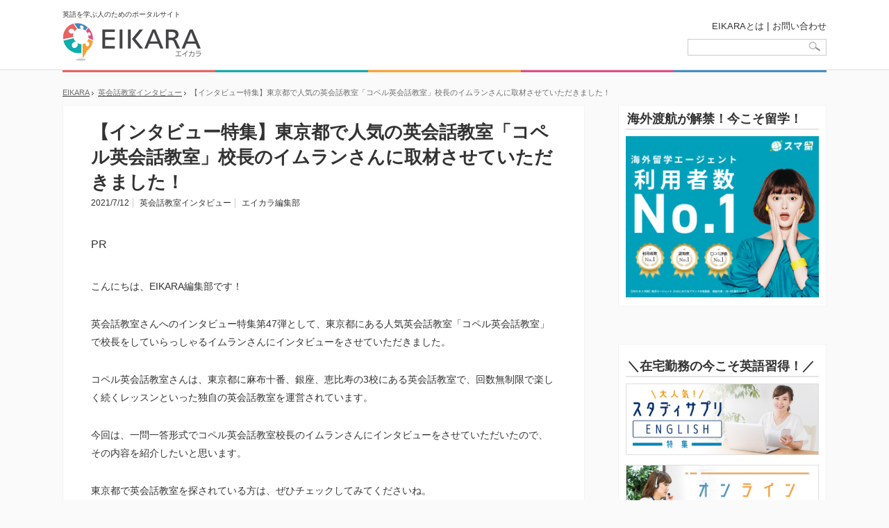

--- FILE ---
content_type: text/html; charset=UTF-8
request_url: https://eikara.sakura.ne.jp/interview/coperenglish/
body_size: 98415
content:
<!DOCTYPE html>
<html dir="ltr" lang="ja" prefix="og: https://ogp.me/ns#">
<head>
	<script data-ad-client="ca-pub-1494492764190915" async src="https://pagead2.googlesyndication.com/pagead/js/adsbygoogle.js"></script>
<meta charset="UTF-8">
<!--[if IE]><meta http-equiv="X-UA-Compatible" content="IE=edge,chrome=1"><![endif]-->
<meta name="viewport" content="width=device-width,initial-scale=1.0">

		
	





<link href="https://use.fontawesome.com/releases/v5.0.13/css/all.css" rel="stylesheet">



<script type="text/javascript">

  var _gaq = _gaq || [];
  var pluginUrl = 
 '//www.google-analytics.com/plugins/ga/inpage_linkid.js';
_gaq.push(['_require', 'inpage_linkid', pluginUrl]);
  _gaq.push(['_setAccount', 'UA-78687535-1']);
  _gaq.push(['_trackPageview']);

  (function() {
    var ga = document.createElement('script'); ga.type = 'text/javascript'; ga.async = true;
    ga.src = ('https:' == document.location.protocol ? 'https://' : 'http://') + 'stats.g.doubleclick.net/dc.js';
    var s = document.getElementsByTagName('script')[0]; s.parentNode.insertBefore(ga, s);
  })();

</script>

 

<!-- ここからOGP -->
 
<meta property="og:type" content="article">
<meta property="og:description" content="PRこんにちは、EIKARA編集部です！ 英会話教室さんへのインタビュー特集第47弾として、東京都にある人気英会話教室「コペル英会話教室」で校長をしていらっしゃるイムランさんにインタビューをさせていただきました。 コペル [&hellip;]">
<meta property="og:title" content="【インタビュー特集】東京都で人気の英会話教室「コペル英会話教室」校長のイムランさんに取材させていただきました！ | EIKARA">
<meta property="og:url" content="https://eikara.sakura.ne.jp/interview/coperenglish/">
<meta property="og:image" content="https://eikara.sakura.ne.jp/wp-content/uploads/2020/02/lesson-imran.jpg">
<meta property="og:site_name" content="EIKARA">
<meta name="twitter:card" content="summary_large_image">
<meta name="twitter:site" content="@eikara_jp" />

<!-- ここまでOGP -->



		<!-- All in One SEO 4.5.9.1 - aioseo.com -->
		<title>【インタビュー特集】東京都で人気の英会話教室「コペル英会話教室」校長のイムランさんに取材させていただきました！ | EIKARA</title>
		<meta name="robots" content="max-image-preview:large" />
		<link rel="canonical" href="https://eikara.sakura.ne.jp/interview/coperenglish/" />
		<meta name="generator" content="All in One SEO (AIOSEO) 4.5.9.1" />
		<meta property="og:locale" content="ja_JP" />
		<meta property="og:site_name" content="EIKARA | 英語を学ぶ人のためのポータルサイト" />
		<meta property="og:type" content="article" />
		<meta property="og:title" content="【インタビュー特集】東京都で人気の英会話教室「コペル英会話教室」校長のイムランさんに取材させていただきました！ | EIKARA" />
		<meta property="og:url" content="https://eikara.sakura.ne.jp/interview/coperenglish/" />
		<meta property="article:published_time" content="2020-02-25T00:15:15+00:00" />
		<meta property="article:modified_time" content="2021-07-12T04:56:41+00:00" />
		<meta name="twitter:card" content="summary_large_image" />
		<meta name="twitter:title" content="【インタビュー特集】東京都で人気の英会話教室「コペル英会話教室」校長のイムランさんに取材させていただきました！ | EIKARA" />
		<script type="application/ld+json" class="aioseo-schema">
			{"@context":"https:\/\/schema.org","@graph":[{"@type":"Article","@id":"https:\/\/eikara.sakura.ne.jp\/interview\/coperenglish\/#article","name":"\u3010\u30a4\u30f3\u30bf\u30d3\u30e5\u30fc\u7279\u96c6\u3011\u6771\u4eac\u90fd\u3067\u4eba\u6c17\u306e\u82f1\u4f1a\u8a71\u6559\u5ba4\u300c\u30b3\u30da\u30eb\u82f1\u4f1a\u8a71\u6559\u5ba4\u300d\u6821\u9577\u306e\u30a4\u30e0\u30e9\u30f3\u3055\u3093\u306b\u53d6\u6750\u3055\u305b\u3066\u3044\u305f\u3060\u304d\u307e\u3057\u305f\uff01 | EIKARA","headline":"\u3010\u30a4\u30f3\u30bf\u30d3\u30e5\u30fc\u7279\u96c6\u3011\u6771\u4eac\u90fd\u3067\u4eba\u6c17\u306e\u82f1\u4f1a\u8a71\u6559\u5ba4\u300c\u30b3\u30da\u30eb\u82f1\u4f1a\u8a71\u6559\u5ba4\u300d\u6821\u9577\u306e\u30a4\u30e0\u30e9\u30f3\u3055\u3093\u306b\u53d6\u6750\u3055\u305b\u3066\u3044\u305f\u3060\u304d\u307e\u3057\u305f\uff01","author":{"@id":"https:\/\/eikara.sakura.ne.jp\/author\/eikara\/#author"},"publisher":{"@id":"https:\/\/eikara.sakura.ne.jp\/#organization"},"image":{"@type":"ImageObject","url":"https:\/\/eikara.sakura.ne.jp\/wp-content\/uploads\/2020\/02\/lesson-imran.jpg","width":5616,"height":3744},"datePublished":"2020-02-25T09:15:15+09:00","dateModified":"2021-07-12T13:56:41+09:00","inLanguage":"ja","mainEntityOfPage":{"@id":"https:\/\/eikara.sakura.ne.jp\/interview\/coperenglish\/#webpage"},"isPartOf":{"@id":"https:\/\/eikara.sakura.ne.jp\/interview\/coperenglish\/#webpage"},"articleSection":"\u82f1\u4f1a\u8a71\u6559\u5ba4\u30a4\u30f3\u30bf\u30d3\u30e5\u30fc"},{"@type":"BreadcrumbList","@id":"https:\/\/eikara.sakura.ne.jp\/interview\/coperenglish\/#breadcrumblist","itemListElement":[{"@type":"ListItem","@id":"https:\/\/eikara.sakura.ne.jp\/#listItem","position":1,"name":"\u5bb6","item":"https:\/\/eikara.sakura.ne.jp\/","nextItem":"https:\/\/eikara.sakura.ne.jp\/category\/interview\/#listItem"},{"@type":"ListItem","@id":"https:\/\/eikara.sakura.ne.jp\/category\/interview\/#listItem","position":2,"name":"\u82f1\u4f1a\u8a71\u6559\u5ba4\u30a4\u30f3\u30bf\u30d3\u30e5\u30fc","item":"https:\/\/eikara.sakura.ne.jp\/category\/interview\/","nextItem":"https:\/\/eikara.sakura.ne.jp\/interview\/coperenglish\/#listItem","previousItem":"https:\/\/eikara.sakura.ne.jp\/#listItem"},{"@type":"ListItem","@id":"https:\/\/eikara.sakura.ne.jp\/interview\/coperenglish\/#listItem","position":3,"name":"\u3010\u30a4\u30f3\u30bf\u30d3\u30e5\u30fc\u7279\u96c6\u3011\u6771\u4eac\u90fd\u3067\u4eba\u6c17\u306e\u82f1\u4f1a\u8a71\u6559\u5ba4\u300c\u30b3\u30da\u30eb\u82f1\u4f1a\u8a71\u6559\u5ba4\u300d\u6821\u9577\u306e\u30a4\u30e0\u30e9\u30f3\u3055\u3093\u306b\u53d6\u6750\u3055\u305b\u3066\u3044\u305f\u3060\u304d\u307e\u3057\u305f\uff01","previousItem":"https:\/\/eikara.sakura.ne.jp\/category\/interview\/#listItem"}]},{"@type":"Organization","@id":"https:\/\/eikara.sakura.ne.jp\/#organization","name":"EIKARA","url":"https:\/\/eikara.sakura.ne.jp\/"},{"@type":"Person","@id":"https:\/\/eikara.sakura.ne.jp\/author\/eikara\/#author","url":"https:\/\/eikara.sakura.ne.jp\/author\/eikara\/","name":"\u30a8\u30a4\u30ab\u30e9\u7de8\u96c6\u90e8","image":{"@type":"ImageObject","@id":"https:\/\/eikara.sakura.ne.jp\/interview\/coperenglish\/#authorImage","url":"https:\/\/secure.gravatar.com\/avatar\/667d00433fb7ca308fc8a3005f929c0a?s=96&d=mm&r=g","width":96,"height":96,"caption":"\u30a8\u30a4\u30ab\u30e9\u7de8\u96c6\u90e8"}},{"@type":"WebPage","@id":"https:\/\/eikara.sakura.ne.jp\/interview\/coperenglish\/#webpage","url":"https:\/\/eikara.sakura.ne.jp\/interview\/coperenglish\/","name":"\u3010\u30a4\u30f3\u30bf\u30d3\u30e5\u30fc\u7279\u96c6\u3011\u6771\u4eac\u90fd\u3067\u4eba\u6c17\u306e\u82f1\u4f1a\u8a71\u6559\u5ba4\u300c\u30b3\u30da\u30eb\u82f1\u4f1a\u8a71\u6559\u5ba4\u300d\u6821\u9577\u306e\u30a4\u30e0\u30e9\u30f3\u3055\u3093\u306b\u53d6\u6750\u3055\u305b\u3066\u3044\u305f\u3060\u304d\u307e\u3057\u305f\uff01 | EIKARA","inLanguage":"ja","isPartOf":{"@id":"https:\/\/eikara.sakura.ne.jp\/#website"},"breadcrumb":{"@id":"https:\/\/eikara.sakura.ne.jp\/interview\/coperenglish\/#breadcrumblist"},"author":{"@id":"https:\/\/eikara.sakura.ne.jp\/author\/eikara\/#author"},"creator":{"@id":"https:\/\/eikara.sakura.ne.jp\/author\/eikara\/#author"},"image":{"@type":"ImageObject","url":"https:\/\/eikara.sakura.ne.jp\/wp-content\/uploads\/2020\/02\/lesson-imran.jpg","@id":"https:\/\/eikara.sakura.ne.jp\/interview\/coperenglish\/#mainImage","width":5616,"height":3744},"primaryImageOfPage":{"@id":"https:\/\/eikara.sakura.ne.jp\/interview\/coperenglish\/#mainImage"},"datePublished":"2020-02-25T09:15:15+09:00","dateModified":"2021-07-12T13:56:41+09:00"},{"@type":"WebSite","@id":"https:\/\/eikara.sakura.ne.jp\/#website","url":"https:\/\/eikara.sakura.ne.jp\/","name":"EIKARA","description":"\u82f1\u8a9e\u3092\u5b66\u3076\u4eba\u306e\u305f\u3081\u306e\u30dd\u30fc\u30bf\u30eb\u30b5\u30a4\u30c8","inLanguage":"ja","publisher":{"@id":"https:\/\/eikara.sakura.ne.jp\/#organization"}}]}
		</script>
		<!-- All in One SEO -->

<link rel='dns-prefetch' href='//use.fontawesome.com' />
<link rel='dns-prefetch' href='//fonts.googleapis.com' />
<link rel='dns-prefetch' href='//fonts.bunny.net' />
<link rel='stylesheet' id='style-css' href='https://eikara.sakura.ne.jp/wp-content/themes/core_tcd027/style.css?ver=6.4.7' type='text/css' media='screen' />
<link rel='stylesheet' id='wp-block-library-css' href='https://eikara.sakura.ne.jp/wp-includes/css/dist/block-library/style.min.css?ver=6.4.7' type='text/css' media='all' />
<style id='classic-theme-styles-inline-css' type='text/css'>
/*! This file is auto-generated */
.wp-block-button__link{color:#fff;background-color:#32373c;border-radius:9999px;box-shadow:none;text-decoration:none;padding:calc(.667em + 2px) calc(1.333em + 2px);font-size:1.125em}.wp-block-file__button{background:#32373c;color:#fff;text-decoration:none}
</style>
<style id='global-styles-inline-css' type='text/css'>
body{--wp--preset--color--black: #000000;--wp--preset--color--cyan-bluish-gray: #abb8c3;--wp--preset--color--white: #ffffff;--wp--preset--color--pale-pink: #f78da7;--wp--preset--color--vivid-red: #cf2e2e;--wp--preset--color--luminous-vivid-orange: #ff6900;--wp--preset--color--luminous-vivid-amber: #fcb900;--wp--preset--color--light-green-cyan: #7bdcb5;--wp--preset--color--vivid-green-cyan: #00d084;--wp--preset--color--pale-cyan-blue: #8ed1fc;--wp--preset--color--vivid-cyan-blue: #0693e3;--wp--preset--color--vivid-purple: #9b51e0;--wp--preset--gradient--vivid-cyan-blue-to-vivid-purple: linear-gradient(135deg,rgba(6,147,227,1) 0%,rgb(155,81,224) 100%);--wp--preset--gradient--light-green-cyan-to-vivid-green-cyan: linear-gradient(135deg,rgb(122,220,180) 0%,rgb(0,208,130) 100%);--wp--preset--gradient--luminous-vivid-amber-to-luminous-vivid-orange: linear-gradient(135deg,rgba(252,185,0,1) 0%,rgba(255,105,0,1) 100%);--wp--preset--gradient--luminous-vivid-orange-to-vivid-red: linear-gradient(135deg,rgba(255,105,0,1) 0%,rgb(207,46,46) 100%);--wp--preset--gradient--very-light-gray-to-cyan-bluish-gray: linear-gradient(135deg,rgb(238,238,238) 0%,rgb(169,184,195) 100%);--wp--preset--gradient--cool-to-warm-spectrum: linear-gradient(135deg,rgb(74,234,220) 0%,rgb(151,120,209) 20%,rgb(207,42,186) 40%,rgb(238,44,130) 60%,rgb(251,105,98) 80%,rgb(254,248,76) 100%);--wp--preset--gradient--blush-light-purple: linear-gradient(135deg,rgb(255,206,236) 0%,rgb(152,150,240) 100%);--wp--preset--gradient--blush-bordeaux: linear-gradient(135deg,rgb(254,205,165) 0%,rgb(254,45,45) 50%,rgb(107,0,62) 100%);--wp--preset--gradient--luminous-dusk: linear-gradient(135deg,rgb(255,203,112) 0%,rgb(199,81,192) 50%,rgb(65,88,208) 100%);--wp--preset--gradient--pale-ocean: linear-gradient(135deg,rgb(255,245,203) 0%,rgb(182,227,212) 50%,rgb(51,167,181) 100%);--wp--preset--gradient--electric-grass: linear-gradient(135deg,rgb(202,248,128) 0%,rgb(113,206,126) 100%);--wp--preset--gradient--midnight: linear-gradient(135deg,rgb(2,3,129) 0%,rgb(40,116,252) 100%);--wp--preset--font-size--small: 13px;--wp--preset--font-size--medium: 20px;--wp--preset--font-size--large: 36px;--wp--preset--font-size--x-large: 42px;--wp--preset--spacing--20: 0.44rem;--wp--preset--spacing--30: 0.67rem;--wp--preset--spacing--40: 1rem;--wp--preset--spacing--50: 1.5rem;--wp--preset--spacing--60: 2.25rem;--wp--preset--spacing--70: 3.38rem;--wp--preset--spacing--80: 5.06rem;--wp--preset--shadow--natural: 6px 6px 9px rgba(0, 0, 0, 0.2);--wp--preset--shadow--deep: 12px 12px 50px rgba(0, 0, 0, 0.4);--wp--preset--shadow--sharp: 6px 6px 0px rgba(0, 0, 0, 0.2);--wp--preset--shadow--outlined: 6px 6px 0px -3px rgba(255, 255, 255, 1), 6px 6px rgba(0, 0, 0, 1);--wp--preset--shadow--crisp: 6px 6px 0px rgba(0, 0, 0, 1);}:where(.is-layout-flex){gap: 0.5em;}:where(.is-layout-grid){gap: 0.5em;}body .is-layout-flow > .alignleft{float: left;margin-inline-start: 0;margin-inline-end: 2em;}body .is-layout-flow > .alignright{float: right;margin-inline-start: 2em;margin-inline-end: 0;}body .is-layout-flow > .aligncenter{margin-left: auto !important;margin-right: auto !important;}body .is-layout-constrained > .alignleft{float: left;margin-inline-start: 0;margin-inline-end: 2em;}body .is-layout-constrained > .alignright{float: right;margin-inline-start: 2em;margin-inline-end: 0;}body .is-layout-constrained > .aligncenter{margin-left: auto !important;margin-right: auto !important;}body .is-layout-constrained > :where(:not(.alignleft):not(.alignright):not(.alignfull)){max-width: var(--wp--style--global--content-size);margin-left: auto !important;margin-right: auto !important;}body .is-layout-constrained > .alignwide{max-width: var(--wp--style--global--wide-size);}body .is-layout-flex{display: flex;}body .is-layout-flex{flex-wrap: wrap;align-items: center;}body .is-layout-flex > *{margin: 0;}body .is-layout-grid{display: grid;}body .is-layout-grid > *{margin: 0;}:where(.wp-block-columns.is-layout-flex){gap: 2em;}:where(.wp-block-columns.is-layout-grid){gap: 2em;}:where(.wp-block-post-template.is-layout-flex){gap: 1.25em;}:where(.wp-block-post-template.is-layout-grid){gap: 1.25em;}.has-black-color{color: var(--wp--preset--color--black) !important;}.has-cyan-bluish-gray-color{color: var(--wp--preset--color--cyan-bluish-gray) !important;}.has-white-color{color: var(--wp--preset--color--white) !important;}.has-pale-pink-color{color: var(--wp--preset--color--pale-pink) !important;}.has-vivid-red-color{color: var(--wp--preset--color--vivid-red) !important;}.has-luminous-vivid-orange-color{color: var(--wp--preset--color--luminous-vivid-orange) !important;}.has-luminous-vivid-amber-color{color: var(--wp--preset--color--luminous-vivid-amber) !important;}.has-light-green-cyan-color{color: var(--wp--preset--color--light-green-cyan) !important;}.has-vivid-green-cyan-color{color: var(--wp--preset--color--vivid-green-cyan) !important;}.has-pale-cyan-blue-color{color: var(--wp--preset--color--pale-cyan-blue) !important;}.has-vivid-cyan-blue-color{color: var(--wp--preset--color--vivid-cyan-blue) !important;}.has-vivid-purple-color{color: var(--wp--preset--color--vivid-purple) !important;}.has-black-background-color{background-color: var(--wp--preset--color--black) !important;}.has-cyan-bluish-gray-background-color{background-color: var(--wp--preset--color--cyan-bluish-gray) !important;}.has-white-background-color{background-color: var(--wp--preset--color--white) !important;}.has-pale-pink-background-color{background-color: var(--wp--preset--color--pale-pink) !important;}.has-vivid-red-background-color{background-color: var(--wp--preset--color--vivid-red) !important;}.has-luminous-vivid-orange-background-color{background-color: var(--wp--preset--color--luminous-vivid-orange) !important;}.has-luminous-vivid-amber-background-color{background-color: var(--wp--preset--color--luminous-vivid-amber) !important;}.has-light-green-cyan-background-color{background-color: var(--wp--preset--color--light-green-cyan) !important;}.has-vivid-green-cyan-background-color{background-color: var(--wp--preset--color--vivid-green-cyan) !important;}.has-pale-cyan-blue-background-color{background-color: var(--wp--preset--color--pale-cyan-blue) !important;}.has-vivid-cyan-blue-background-color{background-color: var(--wp--preset--color--vivid-cyan-blue) !important;}.has-vivid-purple-background-color{background-color: var(--wp--preset--color--vivid-purple) !important;}.has-black-border-color{border-color: var(--wp--preset--color--black) !important;}.has-cyan-bluish-gray-border-color{border-color: var(--wp--preset--color--cyan-bluish-gray) !important;}.has-white-border-color{border-color: var(--wp--preset--color--white) !important;}.has-pale-pink-border-color{border-color: var(--wp--preset--color--pale-pink) !important;}.has-vivid-red-border-color{border-color: var(--wp--preset--color--vivid-red) !important;}.has-luminous-vivid-orange-border-color{border-color: var(--wp--preset--color--luminous-vivid-orange) !important;}.has-luminous-vivid-amber-border-color{border-color: var(--wp--preset--color--luminous-vivid-amber) !important;}.has-light-green-cyan-border-color{border-color: var(--wp--preset--color--light-green-cyan) !important;}.has-vivid-green-cyan-border-color{border-color: var(--wp--preset--color--vivid-green-cyan) !important;}.has-pale-cyan-blue-border-color{border-color: var(--wp--preset--color--pale-cyan-blue) !important;}.has-vivid-cyan-blue-border-color{border-color: var(--wp--preset--color--vivid-cyan-blue) !important;}.has-vivid-purple-border-color{border-color: var(--wp--preset--color--vivid-purple) !important;}.has-vivid-cyan-blue-to-vivid-purple-gradient-background{background: var(--wp--preset--gradient--vivid-cyan-blue-to-vivid-purple) !important;}.has-light-green-cyan-to-vivid-green-cyan-gradient-background{background: var(--wp--preset--gradient--light-green-cyan-to-vivid-green-cyan) !important;}.has-luminous-vivid-amber-to-luminous-vivid-orange-gradient-background{background: var(--wp--preset--gradient--luminous-vivid-amber-to-luminous-vivid-orange) !important;}.has-luminous-vivid-orange-to-vivid-red-gradient-background{background: var(--wp--preset--gradient--luminous-vivid-orange-to-vivid-red) !important;}.has-very-light-gray-to-cyan-bluish-gray-gradient-background{background: var(--wp--preset--gradient--very-light-gray-to-cyan-bluish-gray) !important;}.has-cool-to-warm-spectrum-gradient-background{background: var(--wp--preset--gradient--cool-to-warm-spectrum) !important;}.has-blush-light-purple-gradient-background{background: var(--wp--preset--gradient--blush-light-purple) !important;}.has-blush-bordeaux-gradient-background{background: var(--wp--preset--gradient--blush-bordeaux) !important;}.has-luminous-dusk-gradient-background{background: var(--wp--preset--gradient--luminous-dusk) !important;}.has-pale-ocean-gradient-background{background: var(--wp--preset--gradient--pale-ocean) !important;}.has-electric-grass-gradient-background{background: var(--wp--preset--gradient--electric-grass) !important;}.has-midnight-gradient-background{background: var(--wp--preset--gradient--midnight) !important;}.has-small-font-size{font-size: var(--wp--preset--font-size--small) !important;}.has-medium-font-size{font-size: var(--wp--preset--font-size--medium) !important;}.has-large-font-size{font-size: var(--wp--preset--font-size--large) !important;}.has-x-large-font-size{font-size: var(--wp--preset--font-size--x-large) !important;}
.wp-block-navigation a:where(:not(.wp-element-button)){color: inherit;}
:where(.wp-block-post-template.is-layout-flex){gap: 1.25em;}:where(.wp-block-post-template.is-layout-grid){gap: 1.25em;}
:where(.wp-block-columns.is-layout-flex){gap: 2em;}:where(.wp-block-columns.is-layout-grid){gap: 2em;}
.wp-block-pullquote{font-size: 1.5em;line-height: 1.6;}
</style>
<link rel='stylesheet' id='bfb_fontawesome_stylesheet-css' href='https://use.fontawesome.com/releases/v5.12.1/css/all.css?ver=6.4.7' type='text/css' media='all' />
<link rel='stylesheet' id='bfb_font_Montserrat-css' href='https://fonts.googleapis.com/css?family=Montserrat&#038;display=swap&#038;ver=6.4.7' type='text/css' media='all' />
<link rel='stylesheet' id='contact-form-7-css' href='https://eikara.sakura.ne.jp/wp-content/plugins/contact-form-7/includes/css/styles.css?ver=5.9.3' type='text/css' media='all' />
<link rel='stylesheet' id='toc-screen-css' href='https://eikara.sakura.ne.jp/wp-content/plugins/table-of-contents-plus/screen.min.css?ver=2309' type='text/css' media='all' />
<link rel='stylesheet' id='sab-font-css' href='https://fonts.bunny.net/css?family=Noto+Sans:400,700,400italic,700italic&#038;subset=latin' type='text/css' media='all' />
<script type="text/javascript" src="https://eikara.sakura.ne.jp/wp-includes/js/jquery/jquery.min.js?ver=3.7.1" id="jquery-core-js"></script>
<script type="text/javascript" src="https://eikara.sakura.ne.jp/wp-includes/js/jquery/jquery-migrate.min.js?ver=3.4.1" id="jquery-migrate-js"></script>

<script src="https://eikara.sakura.ne.jp/wp-content/themes/core_tcd027/js/modernizr.js?ver="></script>
<script src="https://eikara.sakura.ne.jp/wp-content/themes/core_tcd027/js/jscript.js?ver="></script>
<script src="https://eikara.sakura.ne.jp/wp-content/themes/core_tcd027/js/comment.js?ver="></script>

<link rel="stylesheet" media="screen and (max-width:641px)" href="https://eikara.sakura.ne.jp/wp-content/themes/core_tcd027/responsive.css?ver=">

<link rel="stylesheet" href="https://eikara.sakura.ne.jp/wp-content/themes/core_tcd027/japanese.css?ver=">

<!--[if lt IE 9]>
<script src="https://eikara.sakura.ne.jp/wp-content/themes/core_tcd027/js/html5.js?ver="></script>
<![endif]-->

<style type="text/css">

body { font-size:14px; }


a:hover, #header_button li a:hover, #header_button li a.active, #header_menu li a:hover, #copyright_area a:hover, #bread_crumb .last, .styled_post_list1 li a:hover, .post_meta a:hover, .side_headline, #index_featured_post_list2 .headline
 { color:#1A5487; }

.design_date, #load_post a:hover, #header_category_list, #header_tag_list, #header_button li#category_button a:before, #header_button li#recommend_button a:before, #header_button li#tag_button a:before, #header_button li#misc_button a:before, #header_recommend_list a:before, #header_misc_list a:before,
 .pc #global_menu ul a, #post_list_tab li a:hover, #return_top a:hover, #wp-calendar td a:hover, #wp-calendar #prev a:hover, #wp-calendar #next a:hover, .widget_search #search-btn input:hover, .widget_search #searchsubmit:hover,
  #related_post .image:hover img, #submit_comment:hover, #post_pagination a:hover, #post_pagination p, .tcdw_category_list_widget a:hover, a.menu_button:hover, .author_profile .author_social_link li.author_link a:hover, .archive_headline span, .author_info_link:hover
   { background-color:#1A5487; }

.side_headline, #index_featured_post_list2 .headline, #comment_textarea textarea:focus, #guest_info input:focus, .single_headline, #related_post .image:hover img, .post_list .image:hover img, .styled_post_list1 .image:hover img
 { border-color:#1A5487; }

.pc #global_menu ul a:hover
   { background-color:#1FA6E0; }

.mobile #global_menu a:hover
   { background-color:#1A5487 !important; }

#index_featured_post_list2 .headline
   { border-color:#1FA6E0; color:#1FA6E0; }

#category_post_widget-6 .side_headline { color:#92B51B; border-color:#92B51B; }
#category_post_widget-8 .side_headline { color:#CC398C; border-color:#CC398C; }
#category_post_widget-5 .side_headline { color:#4E8552; border-color:#4E8552; }
#category_post_widget-9 .side_headline { color:#927EC2; border-color:#927EC2; }
#category_post_widget-7 .side_headline { color:#FFA836; border-color:#FFA836; }
#global_menu #menu-item-14 a { background-color:#1CC2BF; }
#global_menu #menu-item-19 a { background-color:#EA6464; }
#global_menu #menu-item-16 a { background-color:#12AEAD; }
#global_menu #menu-item-17 a { background-color:#FEA52F; }
#global_menu #menu-item-18 a { background-color:#E24D84; }
#global_menu #menu-item-15 a { background-color:#438FC9; }


</style>



<style type="text/css"></style><style type="text/css">.broken_link, a.broken_link {
	text-decoration: line-through;
}</style><script async src="https://pagead2.googlesyndication.com/pagead/js/adsbygoogle.js?client=ca-pub-1494492764190915"
     crossorigin="anonymous"></script><style type="text/css">.saboxplugin-wrap{-webkit-box-sizing:border-box;-moz-box-sizing:border-box;-ms-box-sizing:border-box;box-sizing:border-box;border:1px solid #eee;width:100%;clear:both;display:block;overflow:hidden;word-wrap:break-word;position:relative}.saboxplugin-wrap .saboxplugin-gravatar{float:left;padding:0 20px 20px 20px}.saboxplugin-wrap .saboxplugin-gravatar img{max-width:100px;height:auto;border-radius:0;}.saboxplugin-wrap .saboxplugin-authorname{font-size:18px;line-height:1;margin:20px 0 0 20px;display:block}.saboxplugin-wrap .saboxplugin-authorname a{text-decoration:none}.saboxplugin-wrap .saboxplugin-authorname a:focus{outline:0}.saboxplugin-wrap .saboxplugin-desc{display:block;margin:5px 20px}.saboxplugin-wrap .saboxplugin-desc a{text-decoration:underline}.saboxplugin-wrap .saboxplugin-desc p{margin:5px 0 12px}.saboxplugin-wrap .saboxplugin-web{margin:0 20px 15px;text-align:left}.saboxplugin-wrap .sab-web-position{text-align:right}.saboxplugin-wrap .saboxplugin-web a{color:#ccc;text-decoration:none}.saboxplugin-wrap .saboxplugin-socials{position:relative;display:block;background:#fcfcfc;padding:5px;border-top:1px solid #eee}.saboxplugin-wrap .saboxplugin-socials a svg{width:20px;height:20px}.saboxplugin-wrap .saboxplugin-socials a svg .st2{fill:#fff; transform-origin:center center;}.saboxplugin-wrap .saboxplugin-socials a svg .st1{fill:rgba(0,0,0,.3)}.saboxplugin-wrap .saboxplugin-socials a:hover{opacity:.8;-webkit-transition:opacity .4s;-moz-transition:opacity .4s;-o-transition:opacity .4s;transition:opacity .4s;box-shadow:none!important;-webkit-box-shadow:none!important}.saboxplugin-wrap .saboxplugin-socials .saboxplugin-icon-color{box-shadow:none;padding:0;border:0;-webkit-transition:opacity .4s;-moz-transition:opacity .4s;-o-transition:opacity .4s;transition:opacity .4s;display:inline-block;color:#fff;font-size:0;text-decoration:inherit;margin:5px;-webkit-border-radius:0;-moz-border-radius:0;-ms-border-radius:0;-o-border-radius:0;border-radius:0;overflow:hidden}.saboxplugin-wrap .saboxplugin-socials .saboxplugin-icon-grey{text-decoration:inherit;box-shadow:none;position:relative;display:-moz-inline-stack;display:inline-block;vertical-align:middle;zoom:1;margin:10px 5px;color:#444;fill:#444}.clearfix:after,.clearfix:before{content:' ';display:table;line-height:0;clear:both}.ie7 .clearfix{zoom:1}.saboxplugin-socials.sabox-colored .saboxplugin-icon-color .sab-twitch{border-color:#38245c}.saboxplugin-socials.sabox-colored .saboxplugin-icon-color .sab-addthis{border-color:#e91c00}.saboxplugin-socials.sabox-colored .saboxplugin-icon-color .sab-behance{border-color:#003eb0}.saboxplugin-socials.sabox-colored .saboxplugin-icon-color .sab-delicious{border-color:#06c}.saboxplugin-socials.sabox-colored .saboxplugin-icon-color .sab-deviantart{border-color:#036824}.saboxplugin-socials.sabox-colored .saboxplugin-icon-color .sab-digg{border-color:#00327c}.saboxplugin-socials.sabox-colored .saboxplugin-icon-color .sab-dribbble{border-color:#ba1655}.saboxplugin-socials.sabox-colored .saboxplugin-icon-color .sab-facebook{border-color:#1e2e4f}.saboxplugin-socials.sabox-colored .saboxplugin-icon-color .sab-flickr{border-color:#003576}.saboxplugin-socials.sabox-colored .saboxplugin-icon-color .sab-github{border-color:#264874}.saboxplugin-socials.sabox-colored .saboxplugin-icon-color .sab-google{border-color:#0b51c5}.saboxplugin-socials.sabox-colored .saboxplugin-icon-color .sab-googleplus{border-color:#96271a}.saboxplugin-socials.sabox-colored .saboxplugin-icon-color .sab-html5{border-color:#902e13}.saboxplugin-socials.sabox-colored .saboxplugin-icon-color .sab-instagram{border-color:#1630aa}.saboxplugin-socials.sabox-colored .saboxplugin-icon-color .sab-linkedin{border-color:#00344f}.saboxplugin-socials.sabox-colored .saboxplugin-icon-color .sab-pinterest{border-color:#5b040e}.saboxplugin-socials.sabox-colored .saboxplugin-icon-color .sab-reddit{border-color:#992900}.saboxplugin-socials.sabox-colored .saboxplugin-icon-color .sab-rss{border-color:#a43b0a}.saboxplugin-socials.sabox-colored .saboxplugin-icon-color .sab-sharethis{border-color:#5d8420}.saboxplugin-socials.sabox-colored .saboxplugin-icon-color .sab-skype{border-color:#00658a}.saboxplugin-socials.sabox-colored .saboxplugin-icon-color .sab-soundcloud{border-color:#995200}.saboxplugin-socials.sabox-colored .saboxplugin-icon-color .sab-spotify{border-color:#0f612c}.saboxplugin-socials.sabox-colored .saboxplugin-icon-color .sab-stackoverflow{border-color:#a95009}.saboxplugin-socials.sabox-colored .saboxplugin-icon-color .sab-steam{border-color:#006388}.saboxplugin-socials.sabox-colored .saboxplugin-icon-color .sab-user_email{border-color:#b84e05}.saboxplugin-socials.sabox-colored .saboxplugin-icon-color .sab-stumbleUpon{border-color:#9b280e}.saboxplugin-socials.sabox-colored .saboxplugin-icon-color .sab-tumblr{border-color:#10151b}.saboxplugin-socials.sabox-colored .saboxplugin-icon-color .sab-twitter{border-color:#0967a0}.saboxplugin-socials.sabox-colored .saboxplugin-icon-color .sab-vimeo{border-color:#0d7091}.saboxplugin-socials.sabox-colored .saboxplugin-icon-color .sab-windows{border-color:#003f71}.saboxplugin-socials.sabox-colored .saboxplugin-icon-color .sab-whatsapp{border-color:#003f71}.saboxplugin-socials.sabox-colored .saboxplugin-icon-color .sab-wordpress{border-color:#0f3647}.saboxplugin-socials.sabox-colored .saboxplugin-icon-color .sab-yahoo{border-color:#14002d}.saboxplugin-socials.sabox-colored .saboxplugin-icon-color .sab-youtube{border-color:#900}.saboxplugin-socials.sabox-colored .saboxplugin-icon-color .sab-xing{border-color:#000202}.saboxplugin-socials.sabox-colored .saboxplugin-icon-color .sab-mixcloud{border-color:#2475a0}.saboxplugin-socials.sabox-colored .saboxplugin-icon-color .sab-vk{border-color:#243549}.saboxplugin-socials.sabox-colored .saboxplugin-icon-color .sab-medium{border-color:#00452c}.saboxplugin-socials.sabox-colored .saboxplugin-icon-color .sab-quora{border-color:#420e00}.saboxplugin-socials.sabox-colored .saboxplugin-icon-color .sab-meetup{border-color:#9b181c}.saboxplugin-socials.sabox-colored .saboxplugin-icon-color .sab-goodreads{border-color:#000}.saboxplugin-socials.sabox-colored .saboxplugin-icon-color .sab-snapchat{border-color:#999700}.saboxplugin-socials.sabox-colored .saboxplugin-icon-color .sab-500px{border-color:#00557f}.saboxplugin-socials.sabox-colored .saboxplugin-icon-color .sab-mastodont{border-color:#185886}.sabox-plus-item{margin-bottom:20px}@media screen and (max-width:480px){.saboxplugin-wrap{text-align:center}.saboxplugin-wrap .saboxplugin-gravatar{float:none;padding:20px 0;text-align:center;margin:0 auto;display:block}.saboxplugin-wrap .saboxplugin-gravatar img{float:none;display:inline-block;display:-moz-inline-stack;vertical-align:middle;zoom:1}.saboxplugin-wrap .saboxplugin-desc{margin:0 10px 20px;text-align:center}.saboxplugin-wrap .saboxplugin-authorname{text-align:center;margin:10px 0 20px}}body .saboxplugin-authorname a,body .saboxplugin-authorname a:hover{box-shadow:none;-webkit-box-shadow:none}a.sab-profile-edit{font-size:16px!important;line-height:1!important}.sab-edit-settings a,a.sab-profile-edit{color:#0073aa!important;box-shadow:none!important;-webkit-box-shadow:none!important}.sab-edit-settings{margin-right:15px;position:absolute;right:0;z-index:2;bottom:10px;line-height:20px}.sab-edit-settings i{margin-left:5px}.saboxplugin-socials{line-height:1!important}.rtl .saboxplugin-wrap .saboxplugin-gravatar{float:right}.rtl .saboxplugin-wrap .saboxplugin-authorname{display:flex;align-items:center}.rtl .saboxplugin-wrap .saboxplugin-authorname .sab-profile-edit{margin-right:10px}.rtl .sab-edit-settings{right:auto;left:0}img.sab-custom-avatar{max-width:75px;}.saboxplugin-wrap {border-color:#79abe5;}.saboxplugin-wrap .saboxplugin-socials {border-color:#79abe5;}.saboxplugin-wrap{ border-width: 5px; }.saboxplugin-wrap .saboxplugin-socials .saboxplugin-icon-color .st1 {display: none;}.saboxplugin-wrap .saboxplugin-socials{background-color:#ffffff;}.saboxplugin-wrap {background-color:#f9f9f9;}.saboxplugin-wrap .saboxplugin-desc p, .saboxplugin-wrap .saboxplugin-desc  {color:#000d70 !important;}.saboxplugin-wrap .saboxplugin-desc a {color:#000000 !important;}.saboxplugin-wrap .saboxplugin-socials .saboxplugin-icon-grey {color:#0c0c0c; fill:#0c0c0c;}.saboxplugin-wrap .saboxplugin-authorname {font-family:"Noto Sans";}.saboxplugin-wrap .saboxplugin-desc {font-family:Noto Sans;}.saboxplugin-wrap {margin-top:0px; margin-bottom:0px; padding: 0px 0px }.saboxplugin-wrap .saboxplugin-authorname {font-size:20px; line-height:27px;}.saboxplugin-wrap .saboxplugin-desc p, .saboxplugin-wrap .saboxplugin-desc {font-size:18px !important; line-height:25px !important;}.saboxplugin-wrap .saboxplugin-web {font-size:14px;}.saboxplugin-wrap .saboxplugin-socials a svg {width:32px;height:32px;}</style><link rel="icon" href="https://eikara.sakura.ne.jp/wp-content/uploads/2019/11/cropped-7f7bf51cfba340892a314d6258ad452b-1-1-32x32.png" sizes="32x32" />
<link rel="icon" href="https://eikara.sakura.ne.jp/wp-content/uploads/2019/11/cropped-7f7bf51cfba340892a314d6258ad452b-1-1-192x192.png" sizes="192x192" />
<link rel="apple-touch-icon" href="https://eikara.sakura.ne.jp/wp-content/uploads/2019/11/cropped-7f7bf51cfba340892a314d6258ad452b-1-1-180x180.png" />
<meta name="msapplication-TileImage" content="https://eikara.sakura.ne.jp/wp-content/uploads/2019/11/cropped-7f7bf51cfba340892a314d6258ad452b-1-1-270x270.png" />
		<style type="text/css" id="wp-custom-css">
			img {
background-color: transparent;
border: 0px!important;
padding: 0px;
}

.sample_box8 {
    padding: 1em 1.5em;
    margin: 2em 0;
    background-color:#f4f9ff;/*背景色*/
    border:1px solid #84c1ff;/*枠線*/
    box-shadow: 0 2px 6px rgba(0, 0, 0, 0.3);/*影*/
    color:#000000;/*文字色*/
}

.sample_box9 {
    padding: 1em 1.5em;
    margin: 2em 0;
    background-color: #ffebeb;/*背景色*/
    border:1px solid red;/*枠線*/
    box-shadow: 0 2px 6px rgba(0, 0, 0, 0.3);/*影*/
    color:#000000;/*文字色*/
}

.sample_box88 {
    padding: 1em 1.5em;
    margin: 2em 0;
    background-color:#f4f9ff;/*背景色*/
    border:1px solid #84c1ff;/*枠線*/
    box-shadow: 0 2px 6px rgba(0, 0, 0, 0.3);/*影*/
    color:#000000;/*文字色*/
}
.sample_box88 p {
    margin: 0; 
    padding: 0;
}

.sample_box99 {
    padding: 1em 1.5em;
    margin: 2em 0;
    background-color: #ffebeb;/*背景色*/
    border:1px solid red;/*枠線*/
    box-shadow: 0 2px 6px rgba(0, 0, 0, 0.3);/*影*/
    color:#000000;/*文字色*/
}
.sample_box99 p {
    margin: 0; 
    padding: 0;
}


.sample_box2_2 {
    padding: 1em 1.5em;
    margin: 2em 0;
   background: -webkit-repeating-linear-gradient(-45deg, #f4f9ff, #f4f9ff 3px, #eaf4ff 3px, #eaf4ff 6px);/*ストライプ*/
    background: repeating-linear-gradient(-45deg, #f4f9ff, #f4f9ff 3px, #eaf4ff 3px, #eaf4ff 6px);/*ストライプ*/
    color: #000000;/*文字色*/
}
.sample_box2_2 p {
    margin: 0; 
    padding: 0;
}

.sample_box2_22 {
    padding: 1em 1.5em;
    margin: 2em 0;
   background: -webkit-repeating-linear-gradient(-45deg, #ffd6d6, #ffd6d6 3px, #ffe8e8 3px, #ffe8e8 6px);/*ストライプ*/
    background: repeating-linear-gradient(-45deg, #ffd6d6, #ffd6d6 3px, #ffe8e8 3px, #ffe8e8 6px);/*ストライプ*/
    color: #000000;/*文字色*/
}
.sample_box2_22 p {
    margin: 0; 
    padding: 0;
}



/*↓↓ここから下は吹き出しのデザイン*/

/* 全体のスタイル */
.voice {
  margin-bottom: 40px;
}
/* 左画像 */
.voice-img-left {
  margin-left: 4px;
  margin-top: -1px;
  float: left;
  width: 90px;
  height: 90px;
}
/* 右画像 */
.voice-img-right {
  margin-right: 4px;
  margin-top: -1px;
  float: right;
  width: 60px;
  height: 60px;
}
.voice figure img {
  width: 100%;
  height: 100%;
  border: 2px solid #eee;
  border-radius: 50%;
  margin: 0;
}
/* 画像の下のテキスト */
.voice-img-description {
  padding: 5px 0 0;
  font-size: 10px;
  text-align: center;
}
/* 左からの吹き出しテキスト */
.voice-text-right {
  color: #444;
  position: relative;
  margin-left: 100px;
  padding: 1.2em;
  border: 3px solid #eee;
  background-color: #fff;
  border-radius: 5px;
}
/* 右からの吹き出しテキスト */
.voice-text-left {
  position: relative;
  margin-right: 100px;
  padding: 1.2em;
  border: 3px solid #eee;
  background-color: #fff;
  border-radius: 5px;
}
p.voice-text {
  margin: 0 0 8px;
}
p.voice-text:last-child {
  margin-bottom: 0px;
}
/* 左の三角形を作る */
.voice-text-right:before {
  position: absolute;
  content: '';
  border: 10px solid transparent;
  border-right: 10px solid #eee;
  top: 15px;
  left: -20px;
}
.voice-text-right:after {
  position: absolute;
  content: '';
  border: 10px solid transparent;
  border-right: 10px solid #fff;
  top: 15px;
  left: -16px;
}
/* 右の三角形を作る */
.voice-text-left:before {
  position: absolute;
  content: '';
  border: 10px solid transparent;
  border-left: 10px solid #eee;
  top: 15px;
  right: -23px;
}
.voice-text-left:after {
  position: absolute;
  content: '';
  border: 10px solid transparent;
  border-left: 10px solid #fff;
  top: 15px;
  right: -19px;
}
/* 回り込み解除 */
.voice:after,.voice:before {
  clear: both;
  content: "";
  display: block;
}

/*↑↑ここから上は吹き出しのデザイン*/



/*↓↓あわせて読みたいのデザイン*/
.emphasize-link-pink-for-eikara {
position: relative;
margin: 36px 0 16px;
padding: 16px 10px;
border: 2px solid #df8182;
background-color: #fffbf5;
}
.emphasize-link-pink-for-eikara p:last-child {
margin-bottom: 0;
}
.emphasize-link-pink-for-eikara::before {
position: absolute;
bottom: 100%;
left: -2px;
padding: 2px 6px;
content: "あわせて読みたい";
background-color: #df8182;
color: #fff;
font-weight: bold;
}
/*↑↑あわせて読みたいのデザイン*/





/*左が固定の表*/
.kotei-suru {
  width: 1200px;
	border-collapse: collapse;
}

.kotei-suru-th-td {
  width: 100px;
  height: 35px;
  vertical-align: middle;
  padding: 0 15px;
  border: 1px solid #ccc;
}
.fixed01 {
  position: sticky;
  left: 0;
  color: #fff;
  background: #333;
}
.fixed01:before {
  content: "";
  position: absolute;
  top: -1px;
  left: -1px;
  width: 100%;
  height: 100%;
  border: 1px solid #ccc;
}







/*見出しつきBOXデザイン*/
.box30-saruwaka {
    margin: 2em 0;
    background: #f1f1f1;
    box-shadow: 0 2px 4px rgba(0, 0, 0, 0.22);
}
.box30-saruwaka .box-title-saruwaka {
    font-size: 1.2em;
    background: #5fc2f5;
    padding: 10px;
    text-align: center;
    color: #FFF;
    font-weight: bold;
    letter-spacing: 0.05em;
}
.box30-saruwaka p {
    padding: 15px 20px;
    margin: 0;
}



/*ジャンプするボタン*/
.btn-oshare,
a.btn-oshare,
button.btn-oshare {
  font-size: 0.9rem;
  font-weight: 700;
  line-height: 1.5;
  position: relative;
  display: inline-block;
  padding: 1rem 4rem;
  cursor: pointer;
  -webkit-user-select: none;
  -moz-user-select: none;
  -ms-user-select: none;
  user-select: none;
  -webkit-transition: all 0.3s;
  transition: all 0.3s;
  text-align: center;
  vertical-align: middle;
  text-decoration: none;
  letter-spacing: 0.1em;
  color: #fff;
  border-radius: 0.5rem;
}
a.btn-gradient-oshare {
  -webkit-transform: skew(-15deg);
  transform: skew(-15deg);
  color: #fff;
  border-radius: 0;
  background-image: -webkit-gradient(linear, left top, right top, from(#2af598), to(#009efd));
  background-image: -webkit-linear-gradient(left, #2af598 0%, #009efd 100%);
  background-image: linear-gradient(90deg, #2af598 0%, #009efd 100%);
  -webkit-box-shadow: 0 5px 10px rgba(0, 0, 0, .1);
  box-shadow: 0 5px 10px rgba(0, 0, 0, .1);
}

a.btn-gradient-oshare:hover {
  -webkit-transform: skew(0);
  transform: skew(0);
  color: #fff;
  -webkit-box-shadow: 0 2px 3px rgba(0, 0, 0, .1);
  box-shadow: 0 2px 3px rgba(0, 0, 0, .1);
}




/*オシャレボックスデザイン*/
.sample_box11-oshare {
   width: 90%;/* 紙の横幅 100%にすると全幅表示に */
   padding: 15px;
   margin: 2em auto;
   background: #d9f7ff;/* 紙の色 */
   color: #696969;/* 文字色 */
   box-shadow: 4px 4px 4px rgba(0,0,0,0.03);transform:rotate(2deg);
   word-break: break-all;
}
.sample_box11-oshare p {
    margin: 0; 
    padding: 0;
    font-size: 0.9em;
	  margin-top: 10px;
}
.sample_box11_tape-oshare {
    width: 50%;
    height: 35px;
    margin: -30px auto 0;
    background: #989898;
    transform: rotate(-3deg);
    opacity: 0.1;
}
.sample_box11_title-oshare {
    text-align: center;
    font-size: 1.3em!important;
    margin-top: 5px!important;
　　margin-bottom: 5px!important;
}
.sample_box11_subtitle-oshare {
    text-align: center;
    font-size: 0.7em!important;
    margin-bottom: 0.5em!important;
	  margin-top: 1.5em!important;
}





/*冒頭ジャンプボタン*/
.btn-flat-border-oshare {
  display: inline-block;
  padding: 0.3em 1em;
  text-decoration: none;
  color: #67c5ff;
  border: solid 2px #67c5ff;
  border-radius: 3px;
  transition: .4s;
}

.btn-flat-border-oshare:hover {
  background: #67c5ff;
  color: white;
}



/*コンバージョンボタン*/
.btn-cv {
  padding: .5em 1em;
  overflow: hidden;
  position: relative;
}
.btn-cv a {
  border: solid #fff 3px;
  border-radius: 12px;
  box-shadow: 1px 1px 10px 0 #a1a1a1;
  color: #fff;
  display: block;
  font-size: 1.1em;
  font-weight: bold;
  line-height: 1.3;
  margin: 1em auto;
  padding: 1.2em 1.2em 1em;
  position: relative;
  text-align: center;
  text-decoration: none;
  -webkit-transition: .2s ease-in-out;
  transition: .2s ease-in-out;
  vertical-align: middle;
  width: 70%;
}
.btn-cv.is-fz20 a {
  font-size: 20px;
}
.btn-cv a img {
  vertical-align: middle;
}
.btn-cv a:after {
  content: ' ' !important;
}

/* ボタン内のアイコン */
.btn-cv a:before {
  content: "»";
  font-family: "fontawesome";
  font-weight: normal;
  font-size: 1.5em;
  margin-top: -.7em;
  position: absolute;
  right: 5px;
  top: 50%;
}
.btn-cv a:hover {
  box-shadow: 1px 1px 2px 0 #a1a1a1;
  filter: alpha(opacity=70);
  opacity: .7;
}

/* 2つ連続で並べる場合の余白 */
.btn-cv + .btn-cv a {
  margin-top: 0;
}

/* 緑ボタン */
.btn-cv a {
  background: #00a23f;
  background: -webkit-linear-gradient(#00a23f, #39900a);
  background: linear-gradient(#00a23f, #39900a);
  text-shadow: 0 0 10px rgba(255,255,255,.8), 1px 1px 1px rgba(0,0,0,1);
}
 

/* 赤ボタン */
.btn-cv.is-red a {
  background: #fb4e3e;
  background: -webkit-linear-gradient(#00a23f, #39900a);
  background: linear-gradient(#fb4e3e, #d64b26);
}

/* ボタンの光沢 */
.is-reflection a {
  overflow: hidden;
}
.is-reflection a:after {
  -moz-animation: is-reflection 6s ease-in-out infinite;
  -moz-transform: rotate(45deg);
  -ms-animation: is-reflection 6s ease-in-out infinite;
  -ms-transform: rotate(45deg);
  -o-animation: is-reflection 6s ease-in-out infinite;
  -o-transform: rotate(45deg);
  -webkit-animation: is-reflection 4s ease-in-out infinite;
  -webkit-transform: rotate(45deg);
  animation: is-reflection 4s ease-in-out infinite;
  background-color: #fff;
  content: " ";
  height: 100%;
  left: 0;
  opacity: 0;
  position: absolute;
  top: -180px;
  transform: rotate(45deg);
  width: 30px;
}
/* アニメーションを遅延させる */
.is-reflection + .is-reflection a:after {
  -webkit-animation-delay: .3s;
  animation-delay: .3s;
}
@keyframes is-reflection {
  0% { -webkit-transform: scale(0) rotate(45deg); transform: scale(0) rotate(45deg); opacity: 0; }
  80% { -webkit-transform: scale(0) rotate(45deg); transform: scale(0) rotate(45deg); opacity: 0.5; }
  81% { -webkit-transform: scale(4) rotate(45deg); transform: scale(4) rotate(45deg); opacity: 1; }
  100% { -webkit-transform: scale(50) rotate(45deg); transform: scale(50) rotate(45deg); opacity: 0; }
}
@-webkit-keyframes is-reflection {
  0% { -webkit-transform: scale(0) rotate(45deg); opacity: 0; }
  80% { -webkit-transform: scale(0) rotate(45deg); opacity: 0.5; }
  81% { -webkit-transform: scale(4) rotate(45deg); opacity: 1; }
  100% { -webkit-transform: scale(50) rotate(45deg); opacity: 0; }
}

/* CVボタン矢印揺れ */
.is-trembling a:before {
  -webkit-animation-name:is-trembling;
  -webkit-animation-duration:.6s;
  -webkit-animation-iteration-count:infinite;
  -webkit-animation-timing-function:ease;
  -moz-animation-name:is-trembling;
  -moz-animation-duration:1s;
  -moz-animation-iteration-count:infinite;
  -moz-animation-timing-function:ease;
}
@-webkit-keyframes is-trembling {
  0% {-webkit-transform:translate(-3px, 0);}
  100% {-webkit-transform:translate(0, 0);}
}




/**
 * ===============================================
 * MediaQuery : スマホ対応
 * ===============================================
 */
@media only screen and (max-width: 767px) {
  /* コンバージョンボタン */
  .btn-cv a {
    font-size: 1.1em;
    margin: 0 auto 1em;
    width: 80%;
  }
}
		</style>
		</head>
<body class="post-template-default single single-post postid-22481 single-format-standard category-49">


 <div id="header">
  <div id="header_inner">
  <div id="headLeftBox"> 

<div id='logo_box'>
	<p id="tagline">英語を学ぶ人のためのポータルサイト</p>
	<p id="logo"><a href="https://eikara.sakura.ne.jp"><img src="https://eikara.sakura.ne.jp/wp-content/themes/core_tcd027/img/common/logo.jpg" alt="EIKARA" width="200"/></a></p> 
</div>

 
  </div>  
  
  <div id="headRightBox"> 
	<a href="https://eikara.sakura.ne.jp/eikara">EIKARAとは</a> | <a href="https://eikara.sakura.ne.jp/contact">お問い合わせ</a>


<form id="searchform4" action="https://google.com/cse">
<input type="hidden" name="cx" value="014263609711337278595:wtpye2xvusu" />
<input type="hidden" name="ie" value="UTF-8" />
<input type="text" id="keywords4" name="q" size="31" />
<input type="image" src="https://eikara.sakura.ne.jp/wp-content/themes/core_tcd027/img/common/btn4.gif" name="sa" value="Search" id="searchBtn4" />
</form>

  </div>  
	  
	  

  </div><!-- END #header_inner -->
 </div><!-- END #header -->



 <div id="contents" class="clearfix">
	 
	  <!-- bread crumb -->
 <div id="bread_crumb_new"> 
<!-- Breadcrumb NavXT 7.3.0 -->
<span property="itemListElement" typeof="ListItem"><a property="item" typeof="WebPage" title="Go to EIKARA." href="https://eikara.sakura.ne.jp" class="home"><span property="name">EIKARA</span></a><meta property="position" content="1"></span><span property="itemListElement" typeof="ListItem"><a property="item" typeof="WebPage" title="Go to the 英会話教室インタビュー category archives." href="https://eikara.sakura.ne.jp/category/interview/" class="taxonomy category"><span property="name">英会話教室インタビュー</span></a><meta property="position" content="2"></span><span class="post post-post current-item">【インタビュー特集】東京都で人気の英会話教室「コペル英会話教室」校長のイムランさんに取材させていただきました！</span></div>

<div id="main_col">

 
<!--
  <p class="archive_headline" id="single_archive_headline"><span>英会話教室インタビュー</span></p>
 -->




<h1 class="post_title">【インタビュー特集】東京都で人気の英会話教室「コペル英会話教室」校長のイムランさんに取材させていただきました！</h1>

<ul class="post_meta clearfix">
	 
<li class="post_date"><time class="entry-date updated" datetime="2021-07-12T13:56:41+09:00">2021/7/12</time></li>


  <li class="post_category"><a href="https://eikara.sakura.ne.jp/category/interview/" rel="category tag">英会話教室インタビュー</a></li> 
  <li class="post_author"> <a href="https://eikara.sakura.ne.jp/author/eikara/" title="エイカラ編集部 の投稿" rel="author">エイカラ編集部</a></li> </ul>

  <!-- sns button top -->
    <!-- /sns button top -->



 <div class="post_content clearfix">
	 
	 

   <p style="text-align: left; font-size: 12pt;">PR</p><p>こんにちは、EIKARA編集部です！</p>
<p>英会話教室さんへのインタビュー特集第47弾として、東京都にある人気英会話教室「コペル英会話教室」で校長をしていらっしゃるイムランさんにインタビューをさせていただきました。</p>
<p>コペル英会話教室さんは、東京都に麻布十番、銀座、恵比寿の3校にある英会話教室で、回数無制限で楽しく続くレッスンといった独自の英会話教室を運営されています。</p>
<p>今回は、一問一答形式でコペル英会話教室校長のイムランさんにインタビューをさせていただいたので、その内容を紹介したいと思います。</p>
<p>東京都で英会話教室を探されている方は、ぜひチェックしてみてくださいね。</p>
<p><a href="http://coper.biz/" target="_blank" rel="noopener noreferrer">コペル英会話教室さんの公式サイトはこちら⇒</a></p>
<div class="saboxplugin-wrap" itemtype="http://schema.org/Person" itemscope itemprop="author"><div class="saboxplugin-tab"><div class="saboxplugin-gravatar"><img decoding="async" src="https://eikara.sakura.ne.jp/wp-content/uploads/2020/07/eikra.jpg" width="100"  height="100" alt="" itemprop="image"></div><div class="saboxplugin-authorname"><a href="https://eikara.sakura.ne.jp/author/eikara/" class="vcard author" rel="author"><span class="fn">エイカラ編集部</span></a></div><div class="saboxplugin-desc"><div itemprop="description"><p>EIKARAは「あなたの英語学習の手助けになりますように」という願いが込められた総合英語ポータルサイトです。重要英文法（「やり直し中学英語文法」）の解説から、TOEIC対策、留学情報まで、英語に関する幅広い情報を日々発信しています。編集長を務めるのは自身も留学経験のある松原哲平。読者の皆さんの役に立つ情報を発信できるよう監修を務めています。詳しくは<a href="https://eikara.sakura.ne.jp/company/" target="_blank" rel="noopener noreferrer">EIKARA会社概要/監修者情報</a>をご覧ください。</p>
</div></div><div class="clearfix"></div></div></div>
<p>&nbsp;</p>
<div id="toc_container" class="no_bullets"><p class="toc_title">＜目次＞</p><ul class="toc_list"><li></li><li></li><li></li><li></li><li></li><li></li><li></li><li></li><li></li><li></li><li><ul><li></li></ul></li><li></li></ul></div>
<h2><span id="i">コペル英会話教室校長のイムランさんに一問一答形式でインタビューさせていただきました！</span></h2>
<p><a href="https://eikara.sakura.ne.jp/wp-content/uploads/2020/02/lesson-imran.jpg"><img fetchpriority="high" decoding="async" class="alignnone wp-image-22493" src="https://eikara.sakura.ne.jp/wp-content/uploads/2020/02/lesson-imran.jpg" alt="" width="600" height="400" srcset="https://eikara.sakura.ne.jp/wp-content/uploads/2020/02/lesson-imran.jpg 5616w, https://eikara.sakura.ne.jp/wp-content/uploads/2020/02/lesson-imran-300x200.jpg 300w, https://eikara.sakura.ne.jp/wp-content/uploads/2020/02/lesson-imran-768x512.jpg 768w, https://eikara.sakura.ne.jp/wp-content/uploads/2020/02/lesson-imran-1024x683.jpg 1024w, https://eikara.sakura.ne.jp/wp-content/uploads/2020/02/lesson-imran-550x366.jpg 550w" sizes="(max-width: 600px) 100vw, 600px" /></a></p>
<p>それではさっそく、コペル英会話教室校長のイムランさんへのインタビュー内容を紹介してきたいと思います。</p>
<p>今回させてもらった質問は以下の10個です。</p>
<ol>
<li><strong>「英会話スクールを立ち上げたきっかけ・経緯は何ですか？」</strong></li>
<li><strong>「具体的なカリキュラム・料金体系等について教えてください。」</strong></li>
<li><strong>「他の英会話教室との違いや、独自性などがあれば教えてください。」</strong></li>
<li><strong>「使用する英会話教材は、具体的にどういったものですか？」</strong></li>
<li><strong>「どういった経歴の講師の方が在籍していますか？」</strong></li>
<li><strong>「生徒への指導方法で、意識していることがあれば教えてもらえますか？」</strong></li>
<li><strong>「教室やクラス全体の雰囲気はどうですか？」</strong></li>
<li><strong>「学生や社会人の方など、具体的にどういった生徒さんが多いですか？」</strong></li>
<li><strong>「無料体験レッスンなどはありますか？ある場合はどのように申し込めばいいですか？」</strong></li>
<li><strong>「最後に英会話学習に興味のある読者の方に向けて、一言お願いします！」</strong></li>
</ol>
<p>一問一答形式でインタビューさせてもらったので、一つずつ紹介していきます！</p>
<h2><span id="Q1"><strong>Q1.「英会話スクールを立ち上げたきっかけ・経緯は何ですか？」</strong></span></h2>
<p>「正しい英語学習法を広めたい」私が２６歳の時に英会話スクールを始めた理由です。</p>
<p>もうかれこれ１8年前の話です。</p>
<p>正しい英語学習法には３つの特徴があります。</p>
<p>１つ目は、学習者のレベルにあった講師選択。</p>
<p>２つ目は続けられること。３つ目は楽しいと思えること。</p>
<p>実は英語を勉強する時って、初心者の時は日本語で質問できたり、英文法や英単語の確認が日本語でできたりした方がいいんです。</p>
<p>じゃないと、次に進めないでしょう。</p>
<p>わからないままモヤモヤ感を抱きながら勉強進まないですよね。</p>
<p>だから、まず大事なのが、自分のレベルに合った講師の選択。</p>
<p>英語で質問ができないレベルの人は絶対に日本語もわかるネイティブやバイリンガル講師じゃないとダメなんです。</p>
<p>それが正しい講師選択、正しい英語学習法のファースト・ステップ。</p>
<p>だからコペル英会話には、日本語が話せるネイティブ講師もいるし、英語オンリーのネイティブ講師もいるわけです。</p>
<p>次に大事なのが、続けられること。</p>
<p>よく自分は追い込まれないとダメだという人がいます。</p>
<p>私はスパルタじゃないとがんばらないんですって。</p>
<p>気持ちはわからないでもないですが、そういうこと言う人の99%は追い込まれた次の月に急に仕事が忙しくなって来なくなるんです。</p>
<p>それじゃあ、元も子もないわけです。</p>
<p>だから、本当はスパルタじゃない方がいいんです。</p>
<p>何事もそうですが、続けないと絶対に上達しませんからね。</p>
<p>そして続けるためには、楽しくないといけません。</p>
<p>楽しい気持ちが苦しい気持ちよりも大きくないといけません。</p>
<p>コペル英会話では、できる限りこの三つを念頭に正しい英語学習法の普及に励んでいます。</p>
<h2><span id="Q2"><strong>Q2．「具体的なカリキュラム・料金体系等について教えてください。」</strong></span></h2>
<p>グループレッスンでは平日昼間に通うDaytimeコース、平日夜・週末に通うNighttime&amp;Weekendコース、回数無制限の受け放題コースから選べます。</p>
<p>コースや受講回数は毎月変更できるので仕事や趣味の予定に合わせられます。</p>
<p>日常会話について学ぶスピーキングクラスがメインとなりますがリスニングや発音、文法のクラスも用意しているので苦手に合わせて組み合わせて受講できます！</p>
<p>プライベートレッスンもご用意しています。</p>
<p>1回から受講できるのでグループレッスンとプライベートレッスンを併用する人もいます。</p>
<p>グループレッスンと違って決まったテキストはないのでそれぞれの要望に合ったレッスンを行います。</p>
<h2><span id="Q3"><strong>Q3.「他の英会話教室との違いや、独自性などがあれば教えてください。」</strong></span></h2>
<p>一つはグループレッスン受け放題のお得なコースがあること。</p>
<p>受講回数や予約回数に制限はありません。</p>
<p>たくさん通いたい人にとってはとってもお得なコースです。</p>
<p>中には月に60～80くらいレッスンを受ける人もいます。</p>
<p>二つ目はとっても通いやすいスクールであること。</p>
<p>麻布十番、銀座、恵比寿と3校舎ありますが3校舎の行き来は自由です！グループレッスンの予約はレッスン開始1時間前まで、キャンセルは開始2時間前まで、さらにテキストはレッスン時に配布なのでスケジュールに融通が利き、通いたいと思ったときに気軽にレッスンに参加できるのが魅力です。</p>
<p>もう一つは初心者向けクラスは原則バイリンガル講師が担当し、日本語と英語でレッスンを行うこと。</p>
<p>分からないことがあったときに、英語でうまく質問ができなくてそのままにしてしまった…という経験はありませんか？コペルでは日本語で質問OKなので疑問を持ち越しません。</p>
<h2><span id="Q4"><strong>Q4．「使用する英会話教材は、具体的にどういったものですか？」</strong></span></h2>
<p>オリジナルの教材を使用しています。</p>
<p>テキストブック形式ではなく、レッスンの度にプリントをお渡しする形です。</p>
<p>手ぶらでも気軽にレッスンに参加できるところが魅力です。</p>
<h2><span id="Q5"><strong>Q5．「</strong><strong>どういった経歴の講師の方が在籍していますか？」</strong></span></h2>
<p>日本のインターナショナルスクールに通って日本に住みながら英語を学んだ人、逆に外国の学校で教育を受けて学んだ人などそれぞれですが、コペルに在席する講師ではバイリンガルの講師が多くを占めていて、初心者向けのクラスはバイリンガル講師が日本語と英語でレッスンを担当します。</p>
<p>中・上級者向けのクラスではネイティブ講師もレッスンを担当します。</p>
<p><a href="https://eikara.sakura.ne.jp/wp-content/uploads/2020/02/0247.jpg"><img decoding="async" class="alignnone wp-image-22494" src="https://eikara.sakura.ne.jp/wp-content/uploads/2020/02/0247.jpg" alt="" width="600" height="400" srcset="https://eikara.sakura.ne.jp/wp-content/uploads/2020/02/0247.jpg 5616w, https://eikara.sakura.ne.jp/wp-content/uploads/2020/02/0247-300x200.jpg 300w, https://eikara.sakura.ne.jp/wp-content/uploads/2020/02/0247-768x512.jpg 768w, https://eikara.sakura.ne.jp/wp-content/uploads/2020/02/0247-1024x683.jpg 1024w, https://eikara.sakura.ne.jp/wp-content/uploads/2020/02/0247-550x366.jpg 550w" sizes="(max-width: 600px) 100vw, 600px" /></a></p>
<h2><span id="Q6"><strong>Q6．「生徒への指導方法で、意識していることがあれば教えてもらえますか？」</strong></span></h2>
<p>コペル英会話校長の私、イムランは今でこそ通説になっている、「発音矯正によってリスニング力が飛躍的に向上する」ことに2009年にいち早く気がつき、カリキュラムとして導入しました。</p>
<p>その後、2011年には教材「リスニング・レボリューション」を開発。</p>
<p>YouTubeの動画などを通して、発音向上がリスニング力アップにつながることを広めました。</p>
<p>そして2015年、リアル発音記号(c)でそのノウハウをさらに広めました。</p>
<p>コペル英会話は正しい英語を正しい方法で教えるから、初心者でも無理なく、英語学習を始めることができます。</p>
<p>コペルの秘密は英語＋日本語の説明。</p>
<p>英語がわからない初心者は英語だけで説明されると、be going toとwillの違いを理解することができません。</p>
<p>日本語でbe going toが「決まっていること」、willは「今決めたこと」を話す時に使うと説明されたらわかりますよね。</p>
<p>大人が英語を勉強する場合、「理解」をベースにしている方が、「ただ慣れるだけ」よりも英語が上達するのです。</p>
<h2><span id="Q7"><strong>Q7．「教室やクラス全体の雰囲気はどうですか？」</strong></span></h2>
<p>アットホームな雰囲気で生徒さん同士も仲がいいです。</p>
<p>飲み物やちょっとしたお菓子を食べたりしてレッスンを受ける人も多く、外国の学校に留学したかのような気分になれます。</p>
<h2><span id="Q8"><strong>Q8.「学生や社会人の方など、具体的にどういった生徒さんが多いですか？」</strong></span></h2>
<p>コペルの生徒さんは30～50代の方が中心です。</p>
<p>中には大学生や70代の方もいらっしゃいます。</p>
<p>ビジネスマンや近所にお住いの主婦の方などいろいろな方にお通いいただいています。</p>
<h2><span id="Q9"><strong>Q9.「無料体験レッスンなどはありますか？ある場合はどのように申し込めばいいですか？」</strong></span></h2>
<p>グループレッスンの体験は無料、プライベートレッスンの体験は有料にてご案内しています。</p>
<p>ホームページにある専用フォームからお申込みください。</p>
<p>曜日や時間帯、校舎によって開催レッスンが異なりますので相談の上体験レッスン日時を決定します。</p>
<p>いきなりクラスに入っていくのは不安、という方はまずは校舎見学と説明だけでもご案内可能ですのでお気軽にお問い合わせください。</p>
<h2><span id="Q10"><strong>Q10.「最後に英会話学習に興味のある読者の方に向けて、一言お願いします！」</strong></span></h2>
<p>コペルは英語を挫折してしまいそうな人や挫折してしまった人のための英会話スクールです。</p>
<p>私は2003年の麻布十番に教室を開校以来、</p>
<p>１. 誰にも英語を諦めさせてはいけない</p>
<p>２. 英語を教えることは教育であって、ビジネスではない</p>
<p>という２つの信念で、現在、コペル英会話の生徒さん、ミクシィのコミュニティーメンバー、アプリユーザー、そしてメルマガ読者を含めて日本全国６０万人以上の生徒さんというところまで頑張ってこられました。</p>
<p>英語を勉強するのには「目標」や「目的意識」よりもはるかに大事なものがあります。</p>
<p>それは「学ぶこと」を楽しむこと、「話せるようになっていく自分」を楽しむことです。</p>
<p>それがなくては、どんな目標や目的意識があっても、勉強が苦行になってしまいます。</p>
<p>生徒さんの「楽しく話せるようになりたい！話せたら楽しいに違いない！」という夢の実現、そして英語を諦めている方々にもう一度英語の習得、英語の楽しさを感じてもらうこと。</p>
<p>それが私の目指すものです。</p>
<h3><span id="i-2">コペル英会話教室の詳細情報まとめ</span></h3>
<table style="height: 90px; width: 100%; border-collapse: collapse; background-color: #f09d7a;">
<tbody>
<tr style="height: 18px;">
<td style="width: 50%; height: 18px;"><strong>運営者情報</strong></td>
<td style="width: 50%; height: 18px; background-color: #ffffff;">コペル英会話教室</td>
</tr>
<tr style="height: 18px;">
<td style="width: 50%; height: 18px;"><strong>コース・クラスの種類</strong></td>
<td style="width: 50%; height: 18px; background-color: #ffffff;">・平日昼のデイタイムコース（グループレッスン）</p>
<p>・平日夜＋週末のナイトタイム＆ウィークエンドコース（グループレッスン）</p>
<p>・回数無制限受け放題コース（グループレッスン）</p>
<p>・マンツーマン集中コース</td>
</tr>
<tr style="height: 18px;">
<td style="width: 50%; height: 18px;"><strong>スクールの所在地</strong></td>
<td style="width: 50%; height: 18px; background-color: #ffffff;">（本校）〒106-0045<br />
東京都港区麻布十番1-3-8<br />
F PLAZA (エフプラザ)705</td>
</tr>
<tr style="height: 18px;">
<td style="width: 50%; height: 18px;"><strong>公式サイトURL</strong></td>
<td style="width: 50%; height: 18px; background-color: #ffffff;"><a href="http://coper.biz/" target="_blank" rel="noopener noreferrer">http://coper.biz/</a></td>
</tr>
</tbody>
</table>
<h2><span id="i-3">まとめ</span></h2>
<p>今回は、東京都で人気の英会話教室「コペル英会話教室」の校長、イムランさんにインタビューさせていただきました。</p>
<p>続けるために楽しい気持ちを大切にそれぞれに合ったレッスンをされているのが印象的な英会話教室さんでした。</p>
<p>回数無制限の受け放題コースがあり、たくさん通うことができるうえ、3校舎ある教室に行き来ができる点はとても通いやすく魅力的ですね。</p>
<p>また、オリジナルのテキストを使っていて、手ぶらでもレッスンを受けることができるのも魅力のひとつなのではないでしょうか？</p>
<p>興味を持たれた方は、ぜひコペル英会話教室さんの無料体験に申し込んでみてください。</p>
<p><a href="http://coper.biz/" target="_blank" rel="noopener noreferrer">コペル英会話教室さんの公式サイトはこちら⇒</a></p>
   
 
  

 
 </div>
 






  <!-- sns button bottom -->
    <div class="clearfix">
  
<!--Type1-->

<div id="share_top1">

 

<div class="sns">
<ul class="type1 clearfix">
<!--Twitterボタン-->
<li class="twitter">
<a href="http://twitter.com/share?text=%E3%80%90%E3%82%A4%E3%83%B3%E3%82%BF%E3%83%93%E3%83%A5%E3%83%BC%E7%89%B9%E9%9B%86%E3%80%91%E6%9D%B1%E4%BA%AC%E9%83%BD%E3%81%A7%E4%BA%BA%E6%B0%97%E3%81%AE%E8%8B%B1%E4%BC%9A%E8%A9%B1%E6%95%99%E5%AE%A4%E3%80%8C%E3%82%B3%E3%83%9A%E3%83%AB%E8%8B%B1%E4%BC%9A%E8%A9%B1%E6%95%99%E5%AE%A4%E3%80%8D%E6%A0%A1%E9%95%B7%E3%81%AE%E3%82%A4%E3%83%A0%E3%83%A9%E3%83%B3%E3%81%95%E3%82%93%E3%81%AB%E5%8F%96%E6%9D%90%E3%81%95%E3%81%9B%E3%81%A6%E3%81%84%E3%81%9F%E3%81%A0%E3%81%8D%E3%81%BE%E3%81%97%E3%81%9F%EF%BC%81&url=https%3A%2F%2Feikara.sakura.ne.jp%2Finterview%2Fcoperenglish%2F&via=eikara_jp&tw_p=tweetbutton&related=eikara_jp" onclick="javascript:window.open(this.href, '', 'menubar=no,toolbar=no,resizable=yes,scrollbars=yes,height=400,width=600');return false;"><i class="icon-twitter"></i><span class="ttl">Tweet</span><span class="share-count"></span></a></li>

<!--Facebookボタン-->
<li class="facebook">
<a href="//www.facebook.com/sharer/sharer.php?u=https://eikara.sakura.ne.jp/interview/coperenglish/&amp;t=%E3%80%90%E3%82%A4%E3%83%B3%E3%82%BF%E3%83%93%E3%83%A5%E3%83%BC%E7%89%B9%E9%9B%86%E3%80%91%E6%9D%B1%E4%BA%AC%E9%83%BD%E3%81%A7%E4%BA%BA%E6%B0%97%E3%81%AE%E8%8B%B1%E4%BC%9A%E8%A9%B1%E6%95%99%E5%AE%A4%E3%80%8C%E3%82%B3%E3%83%9A%E3%83%AB%E8%8B%B1%E4%BC%9A%E8%A9%B1%E6%95%99%E5%AE%A4%E3%80%8D%E6%A0%A1%E9%95%B7%E3%81%AE%E3%82%A4%E3%83%A0%E3%83%A9%E3%83%B3%E3%81%95%E3%82%93%E3%81%AB%E5%8F%96%E6%9D%90%E3%81%95%E3%81%9B%E3%81%A6%E3%81%84%E3%81%9F%E3%81%A0%E3%81%8D%E3%81%BE%E3%81%97%E3%81%9F%EF%BC%81" class="facebook-btn-icon-link" target="blank" rel="nofollow"><i class="icon-facebook"></i><span class="ttl">Share</span><span class="share-count"></span></a></li>

<!--Google+ボタン-->
<li class="googleplus">
<a href="https://plus.google.com/share?url=https%3A%2F%2Feikara.sakura.ne.jp%2Finterview%2Fcoperenglish%2F" onclick="javascript:window.open(this.href, '', 'menubar=no,toolbar=no,resizable=yes,scrollbars=yes,height=600,width=500');return false;"><i class="icon-google-plus"></i><span class="ttl">+1</span><span class="share-count"></span></a></li>

<!--Hatebuボタン-->
<li class="hatebu">
<a href="http://b.hatena.ne.jp/add?mode=confirm&url=https%3A%2F%2Feikara.sakura.ne.jp%2Finterview%2Fcoperenglish%2F" onclick="javascript:window.open(this.href, '', 'menubar=no,toolbar=no,resizable=yes,scrollbars=yes,height=400,width=510');return false;" ><i class="icon-hatebu"></i><span class="ttl">Hatena</span><span class="share-count"></span></a></li>





</ul>
</div>

</div>


<!--Type2-->

<!--Type3-->

<!--Type4-->

<!--Type5-->
  </div>
    <!-- /sns button bottom -->








 



  <div id="related_post">
  <p class="headline">関連記事</p>
  <ol class="clearfix">
      <li class="clearfix">
    <a class="image" href="https://eikara.sakura.ne.jp/interview/private-english-school/"><img width="150" height="150" src="https://eikara.sakura.ne.jp/wp-content/uploads/2019/08/you-know9-150x150.jpg" class="attachment-size1 size-size1 wp-post-image" alt="" decoding="async" loading="lazy" srcset="https://eikara.sakura.ne.jp/wp-content/uploads/2019/08/you-know9-150x150.jpg 150w, https://eikara.sakura.ne.jp/wp-content/uploads/2019/08/you-know9-120x120.jpg 120w" sizes="(max-width: 150px) 100vw, 150px" /></a>
    <a class="title" href="https://eikara.sakura.ne.jp/interview/private-english-school/">【インタビュー特集】岐阜県で人気の英会話教室「プライベートイング…</a>
        <ul class="meta clearfix">
     
<!--
     <li class="post_category"><span class="cat-name-flag">
     
     英会話教室インタビュー
</span></li>-->
    </ul>
       </li>
      <li class="clearfix">
    <a class="image" href="https://eikara.sakura.ne.jp/interview/international-club/"><img width="150" height="150" src="https://eikara.sakura.ne.jp/wp-content/uploads/2019/09/IMG_4197-150x150.jpg" class="attachment-size1 size-size1 wp-post-image" alt="" decoding="async" loading="lazy" srcset="https://eikara.sakura.ne.jp/wp-content/uploads/2019/09/IMG_4197-150x150.jpg 150w, https://eikara.sakura.ne.jp/wp-content/uploads/2019/09/IMG_4197-120x120.jpg 120w" sizes="(max-width: 150px) 100vw, 150px" /></a>
    <a class="title" href="https://eikara.sakura.ne.jp/interview/international-club/">【インタビュー特集】福井県で人気の英会話教室「インターナショナル…</a>
        <ul class="meta clearfix">
     
<!--
     <li class="post_category"><span class="cat-name-flag">
     
     英会話教室インタビュー
</span></li>-->
    </ul>
       </li>
      <li class="clearfix">
    <a class="image" href="https://eikara.sakura.ne.jp/interview/coish/"><img width="150" height="150" src="https://eikara.sakura.ne.jp/wp-content/uploads/2020/01/IMG_4410-150x150.jpg" class="attachment-size1 size-size1 wp-post-image" alt="" decoding="async" loading="lazy" srcset="https://eikara.sakura.ne.jp/wp-content/uploads/2020/01/IMG_4410-150x150.jpg 150w, https://eikara.sakura.ne.jp/wp-content/uploads/2020/01/IMG_4410-120x120.jpg 120w" sizes="(max-width: 150px) 100vw, 150px" /></a>
    <a class="title" href="https://eikara.sakura.ne.jp/interview/coish/">【インタビュー特集】愛知県で人気の英会話教室「英会話スクール C…</a>
        <ul class="meta clearfix">
     
<!--
     <li class="post_category"><span class="cat-name-flag">
     
     英会話教室インタビュー
</span></li>-->
    </ul>
       </li>
      <li class="clearfix">
    <a class="image" href="https://eikara.sakura.ne.jp/interview/friendseikaiwa/"><img width="150" height="150" src="https://eikara.sakura.ne.jp/wp-content/uploads/2020/02/画像3-2-150x150.png" class="attachment-size1 size-size1 wp-post-image" alt="" decoding="async" loading="lazy" srcset="https://eikara.sakura.ne.jp/wp-content/uploads/2020/02/画像3-2-150x150.png 150w, https://eikara.sakura.ne.jp/wp-content/uploads/2020/02/画像3-2-120x120.png 120w" sizes="(max-width: 150px) 100vw, 150px" /></a>
    <a class="title" href="https://eikara.sakura.ne.jp/interview/friendseikaiwa/">【インタビュー特集】大阪府で人気の英会話教室「フレンズ英会話」さ…</a>
        <ul class="meta clearfix">
     
<!--
     <li class="post_category"><span class="cat-name-flag">
     
     英会話教室インタビュー
</span></li>-->
    </ul>
       </li>
      <li class="clearfix">
    <a class="image" href="https://eikara.sakura.ne.jp/interview/novel-english-school/"><img width="150" height="150" src="https://eikara.sakura.ne.jp/wp-content/uploads/2016/09/img_0470-150x150.jpg" class="attachment-size1 size-size1 wp-post-image" alt="" decoding="async" loading="lazy" srcset="https://eikara.sakura.ne.jp/wp-content/uploads/2016/09/img_0470-150x150.jpg 150w, https://eikara.sakura.ne.jp/wp-content/uploads/2016/09/img_0470-120x120.jpg 120w" sizes="(max-width: 150px) 100vw, 150px" /></a>
    <a class="title" href="https://eikara.sakura.ne.jp/interview/novel-english-school/">【インタビュー特集】富山県で人気の英会話教室「ノベルイングリッシ…</a>
        <ul class="meta clearfix">
     
<!--
     <li class="post_category"><span class="cat-name-flag">
     
     英会話教室インタビュー
</span></li>-->
    </ul>
       </li>
      <li class="clearfix">
    <a class="image" href="https://eikara.sakura.ne.jp/interview/veri-tas/"><img width="150" height="113" src="https://eikara.sakura.ne.jp/wp-content/uploads/2021/03/NaXBmvIV6Stvo1X1616467592_1616467595-150x113.png" class="attachment-size1 size-size1 wp-post-image" alt="" decoding="async" loading="lazy" /></a>
    <a class="title" href="https://eikara.sakura.ne.jp/interview/veri-tas/">【インタビュー特集】埼玉県で人気の英会話教室「ヴェリータス語学研…</a>
        <ul class="meta clearfix">
     
<!--
     <li class="post_category"><span class="cat-name-flag">
     
     英会話教室インタビュー
</span></li>-->
    </ul>
       </li>
     </ol>
 </div>
  
 




 <!-- author profile -->
 
 
 



</div><!-- END #main_col -->


<div id="side_col2" class="sidebar">
<div class="side_widget">
	 <p class="topHeadName">海外渡航が解禁！今こそ留学！</p>
<a href="https://px.a8.net/svt/ejp?a8mat=3BFO9U+EPAHFE+476I+60H7L" rel="nofollow">
<img border="0" width="300" height="250" alt="" src="https://www22.a8.net/svt/bgt?aid=200605602889&wid=006&eno=01&mid=s00000019593001010000&mc=1"></a>
</div>
&nbsp;
<div class="side_widget">
	 <p class="topHeadName">＼在宅勤務の今こそ英語習得！／</p>
<a href="https://eikara.sakura.ne.jp/category/studysapuri/"><img class="alignnone size-full wp-image-21602" src="https://eikara.sakura.ne.jp/wp-content/uploads/2020/02/スタディサプリ特集.jpg" alt="スタディサプリENGLISH" width="100%" height="100%" /></a>
	&nbsp;
<a href="https://eikara.sakura.ne.jp/tokusyu/"><img class="alignnone size-full wp-image-21602" src="https://eikara.sakura.ne.jp/wp-content/uploads/2020/04/オンライン英会話特集.jpg" alt="オンライン英会話特集" width="100%" height="100%" /></a>
</div>
&nbsp;

<div class="side_widget">
	    <p class="topHeadName">RANKING<span>人気記事ランキング</span></p>
        
<ol class='styled_post_list1'>



                <li class='clearfix rankingList'>
                <div class='rankingListBox'>
                        <a class='image'><img width="150" height="150" src="https://eikara.sakura.ne.jp/wp-content/uploads/2020/01/apply42-150x150.jpg" class="attachment-size1 size-size1 wp-post-image" alt="" decoding="async" loading="lazy" srcset="https://eikara.sakura.ne.jp/wp-content/uploads/2020/01/apply42-150x150.jpg 150w, https://eikara.sakura.ne.jp/wp-content/uploads/2020/01/apply42-120x120.jpg 120w" sizes="(max-width: 150px) 100vw, 150px" /></a>
                        <div class='info'>
                            <a class='title' href="https://eikara.sakura.ne.jp/toeic/application/">TOEIC対策アプリおすすめ人気ランキング8選【令和編】880点所有者が徹底比較！無料や有料、iPhone・Androidにわけて紹介！</a>
                            <ul class='meta clearfix'>

                            <li class='post_category'><span class="cat-name-flag">TOEIC対策</span></li>
                            </ul>
                        </div>
                </div>        
                </li>

                


                <li class='clearfix rankingList'>
                <div class='rankingListBox'>
                        <a class='image'><img width="150" height="150" src="https://eikara.sakura.ne.jp/wp-content/uploads/2021/12/490e4d57ad68a9d67e56aad364d2439d-150x150.jpg" class="attachment-size1 size-size1 wp-post-image" alt="" decoding="async" loading="lazy" srcset="https://eikara.sakura.ne.jp/wp-content/uploads/2021/12/490e4d57ad68a9d67e56aad364d2439d-150x150.jpg 150w, https://eikara.sakura.ne.jp/wp-content/uploads/2021/12/490e4d57ad68a9d67e56aad364d2439d-120x120.jpg 120w" sizes="(max-width: 150px) 100vw, 150px" /></a>
                        <div class='info'>
                            <a class='title' href="https://eikara.sakura.ne.jp/study-abroad/ryugaku-agent/">留学エージェントおすすめ人気ランキング9選を編集部が厳選！【2024年版】メリットや各社の評判・口コミを徹底比較</a>
                            <ul class='meta clearfix'>

                            <li class='post_category'><span class="cat-name-flag">留学</span></li>
                            </ul>
                        </div>
                </div>        
                </li>

                


                <li class='clearfix rankingList'>
                <div class='rankingListBox'>
                        <a class='image'><img width="150" height="150" src="https://eikara.sakura.ne.jp/wp-content/uploads/2017/01/20161205_009-150x150.jpg" class="attachment-size1 size-size1 wp-post-image" alt="英語の学習ノート" decoding="async" loading="lazy" srcset="https://eikara.sakura.ne.jp/wp-content/uploads/2017/01/20161205_009-150x150.jpg 150w, https://eikara.sakura.ne.jp/wp-content/uploads/2017/01/20161205_009-120x120.jpg 120w" sizes="(max-width: 150px) 100vw, 150px" /></a>
                        <div class='info'>
                            <a class='title' href="https://eikara.sakura.ne.jp/e-school/tokyoranking/">TOEICスクールおすすめランキング10選を徹底比較！【東京2022年版】880点保有者がチョイス！</a>
                            <ul class='meta clearfix'>

                            <li class='post_category'><span class="cat-name-flag">英会話スクール</span></li>
                            </ul>
                        </div>
                </div>        
                </li>

                


                <li class='clearfix rankingList'>
                <div class='rankingListBox'>
                        <a class='image'><img width="150" height="150" src="https://eikara.sakura.ne.jp/wp-content/uploads/2020/02/toeic-kouza1-150x150.jpg" class="attachment-size1 size-size1 wp-post-image" alt="" decoding="async" loading="lazy" srcset="https://eikara.sakura.ne.jp/wp-content/uploads/2020/02/toeic-kouza1-150x150.jpg 150w, https://eikara.sakura.ne.jp/wp-content/uploads/2020/02/toeic-kouza1-120x120.jpg 120w" sizes="(max-width: 150px) 100vw, 150px" /></a>
                        <div class='info'>
                            <a class='title' href="https://eikara.sakura.ne.jp/toeic/toeic-kouza/">TOEIC通信講座おすすめ人気ランキングTOP5を元外資系が徹底比較！【2022年版】</a>
                            <ul class='meta clearfix'>

                            <li class='post_category'><span class="cat-name-flag">TOEIC対策</span></li>
                            </ul>
                        </div>
                </div>        
                </li>

                


                <li class='clearfix rankingList'>
                <div class='rankingListBox'>
                        <a class='image'><img width="150" height="150" src="https://eikara.sakura.ne.jp/wp-content/uploads/2019/08/hey-guys7-150x150.jpg" class="attachment-size1 size-size1 wp-post-image" alt="" decoding="async" loading="lazy" srcset="https://eikara.sakura.ne.jp/wp-content/uploads/2019/08/hey-guys7-150x150.jpg 150w, https://eikara.sakura.ne.jp/wp-content/uploads/2019/08/hey-guys7-120x120.jpg 120w" sizes="(max-width: 150px) 100vw, 150px" /></a>
                        <div class='info'>
                            <a class='title' href="https://eikara.sakura.ne.jp/e-cafe/tokyo-3/">東京でおすすめの英会話カフェ14選！～初心者向けやマンツーマンなど特徴別に紹介</a>
                            <ul class='meta clearfix'>

                            <li class='post_category'><span class="cat-name-flag">英会話カフェ</span></li>
                            </ul>
                        </div>
                </div>        
                </li>

                
                
</ol>                
</div>

<div class="side_widget clearfix styled_post_list2_widget" id="styled_post_list2_widget-4">
	
<p class="topHeadName">CONTENTS<span>お役立ちコンテンツ</span></p>
<div id="oyakudachiBox">
<dl class="leftSideOn">
	<dt><a href="/category/jhs-english"><img src="/wp-content/themes/core_tcd027/img/common/banner_chugaku.jpg" width="100%" height="100%" alt="大人のためのやり直し中学英語文法"></a></dt>
	<dd>中学英語ができれば日常英会話はできるようになります。英文法に自信がない人や改めて復習したい人のために、英語講師が中学レベルの英語文法をわかりやすくレクチャーします。</dd>
</dl>

	
<dl>
	<dt><a href="/category/phrase"><img src="/wp-content/themes/core_tcd027/img/common/banner_phrase.jpg" width="100%" height="100%" alt="使える英語フレーズ集"></a></dt>
	<dd>英語フレーズは覚えるだけで会話の幅が広がるのでとっても便利です。場面別に今すぐ使える英語フレーズを厳選して紹介します。</dd>
</dl>


<dl class="leftSideOn">
	<dt><a href="/category/onayami"><img src="/wp-content/themes/core_tcd027/img/common/banner_onayami.jpg" width="100%" height="100%" alt="英語学習のお悩み相談"></a></dt>
	<dd>英語が苦手、勉強が続かない、ネイティヴ英語が聞き取れないなど、英語学習をしていると必ず出てくるお悩みに、英語学習の上級者が丁寧に回答します。</dd>
</dl>


<dl>
	<dt><a href="/category/learning"><img src="/wp-content/themes/core_tcd027/img/common/banner_learning.jpg" width="100%" height="100%" alt="留学いらずの英語勉強法"></a></dt>
	<dd>留学しないと英語が話せないなんて嘘！留学しなくても英語が話せるようになります。国内でできる英語学習方法をご紹介します。</dd>
</dl>

</div>

</div> 


<div class="side_widget clearfix styled_post_list2_widget" id="styled_post_list2_widget-4">
	
<p class="topHeadName">SCHOOL<span>全国の英会話スクールを検索</span></p>
<div id="oyakudachiBox">
<dl class="leftSideOn">
	<dt><a href="/category/list-school-adult"><img src="/wp-content/themes/core_tcd027/img/common/school-adult.jpg" width="100%" height="100%" alt="大人向けの英会話教室"></a></dt>

</dl>

	
<dl>
	<dt><a href="/category/list-school-child"><img src="/wp-content/themes/core_tcd027/img/common/school-child.jpg" width="100%" height="100%" alt="子供向けの英会話教室"></a></dt>

</dl>


</div>

</div> 








 
 

	
<div class="side_widget">
	 <p class="topHeadName">カテゴリ</p>
<a href="https://eikara.sakura.ne.jp/category/studysapuri/"><img class="alignnone size-full wp-image-21602" src="https://eikara.sakura.ne.jp/wp-content/uploads/2020/02/スタディサプリENGLISH.png" alt="スタディサプリENGLISH" width="100%" height="100%" /></a>
	&nbsp;
<a href="https://eikara.sakura.ne.jp/category/e-school/"><img class="alignnone size-full wp-image-21602" src="https://eikara.sakura.ne.jp/wp-content/uploads/2020/02/英会話教室・スクール.png" alt="マンション売却の道しるべ" width="100%" height="100%" /></a>
	&nbsp;
<a href="https://eikara.sakura.ne.jp/category/interview/"><img class="alignnone size-full wp-image-21602" src="https://eikara.sakura.ne.jp/wp-content/uploads/2020/02/英会話教室インタビュー.png" alt="英会話教室インタビュー" width="100%" height="100%" /></a>
	&nbsp;
<a href="https://eikara.sakura.ne.jp/category/e-cafe/"><img class="alignnone size-full wp-image-21602" src="https://eikara.sakura.ne.jp/wp-content/uploads/2020/02/英会話カフェ.png" alt="マンション売却の道しるべ" width="100%" height="100%" /></a>
	&nbsp;
<a href="https://eikara.sakura.ne.jp/category/toeic/"><img class="alignnone size-full wp-image-21602" src="https://eikara.sakura.ne.jp/wp-content/uploads/2020/02/TOEIC対策まとめ.png" alt="マンション売却の道しるべ" width="100%" height="100%" /></a>
	&nbsp;
<a href="https://eikara.sakura.ne.jp/category/study-abroad/"><img class="alignnone size-full wp-image-21602" src="https://eikara.sakura.ne.jp/wp-content/uploads/2020/02/人気の留学先.png" alt="人気の留学先" width="100%" height="100%" /></a>
	&nbsp;
<a href="https://eikara.sakura.ne.jp/category/working_holiday/"><img class="alignnone size-full wp-image-21602" src="https://eikara.sakura.ne.jp/wp-content/uploads/2020/02/人気のワーキングホリデー.png" alt="ワーキングホリデー" width="100%" height="100%" /></a>
</div>
&nbsp;

	

</div>
 


 </div><!-- END #contents -->

 <div id="footer">
  <div id="footer_inner" class="clearfix">




 


   <div id="footer_info">

    <!-- footer logo -->
    <div id="footer_logo">
     <p><a href="https://eikara.sakura.ne.jp"><img src="https://eikara.sakura.ne.jp/wp-content/themes/core_tcd027/img/common/logo.jpg" alt="EIKARA" width="200"></a></p>
    </div>

    <!-- footer desc -->
<!--
        <div id="footer_desc">
     <p>ここにサイトの説明。ここにサイトの説明。ここにサイトの説明。ここにサイトの説明。ここにサイトの説明。ここにサイトの説明。ここにサイトの説明。ここにサイトの説明。</p>
    </div>
    -->

    <!-- social button -->
        <ul class="clearfix" id="footer_social_link">
          <li class="twitter"><a class="target_blank" href="https://twitter.com/eikara_jp">Twitter</a></li>
               <li class="facebook"><a class="target_blank" href="https://www.facebook.com/EIKARA/">Facebook</a></li>
               <li class="rss"><a class="target_blank" href="https://eikara.sakura.ne.jp/feed/">RSS</a></li>
         </ul>
    
   </div><!-- END #footer_info -->

  </div><!-- END #footer_inner -->
 </div><!-- END #footer -->

 <div id="copyright_area">
  <div id="copyright_area_inner" class="clearfix">
   <!-- footer menu -->
<div id="footer_menu">
    <ul id="menu-footer_menu" class="menu">
<!-- 	    <li><a href="https://eikara.sakura.ne.jp/terms">利用規約</a></li> -->
<li><a href="https://eikara.sakura.ne.jp/company">運営会社</a></li>
<li><a href="https://eikara.sakura.ne.jp/profile/">ライターの紹介</a></li>
<li><a href="https://eikara.sakura.ne.jp/contact">お問い合わせ</a></li>
</ul>   </div>
   <p id="copyright">Copyright &copy;&nbsp; <a href="https://eikara.sakura.ne.jp/">EIKARA</a> All rights reserved.</p>
  </div>
 </div>

 <div id="return_top">
  <a href="#header_top">PAGE TOP</a>
 </div>
  <!-- facebook share button code -->
 <div id="fb-root"></div>
 <script>
 (function(d, s, id) {
   var js, fjs = d.getElementsByTagName(s)[0];
   if (d.getElementById(id)) return;
   js = d.createElement(s); js.id = id;
   js.src = "//connect.facebook.net/ja_JP/sdk.js#xfbml=1&version=v2.5";
   fjs.parentNode.insertBefore(js, fjs);
 }(document, 'script', 'facebook-jssdk'));
 </script>
 <script type="text/javascript" src="https://eikara.sakura.ne.jp/wp-includes/js/comment-reply.min.js?ver=6.4.7" id="comment-reply-js" async="async" data-wp-strategy="async"></script>
<script type="text/javascript" src="https://eikara.sakura.ne.jp/wp-content/plugins/blog-floating-button/js/jquery.cookie.js?ver=6.4.7" id="bfb_js_cookie-js"></script>
<script type="text/javascript" src="https://eikara.sakura.ne.jp/wp-content/plugins/contact-form-7/includes/swv/js/index.js?ver=5.9.3" id="swv-js"></script>
<script type="text/javascript" id="contact-form-7-js-extra">
/* <![CDATA[ */
var wpcf7 = {"api":{"root":"https:\/\/eikara.sakura.ne.jp\/wp-json\/","namespace":"contact-form-7\/v1"}};
/* ]]> */
</script>
<script type="text/javascript" src="https://eikara.sakura.ne.jp/wp-content/plugins/contact-form-7/includes/js/index.js?ver=5.9.3" id="contact-form-7-js"></script>
<script type="text/javascript" id="toc-front-js-extra">
/* <![CDATA[ */
var tocplus = {"visibility_show":"\u8868\u793a","visibility_hide":"\u975e\u8868\u793a","visibility_hide_by_default":"1","width":"94%"};
/* ]]> */
</script>
<script type="text/javascript" src="https://eikara.sakura.ne.jp/wp-content/plugins/table-of-contents-plus/front.min.js?ver=2309" id="toc-front-js"></script>
<style type="text/css">#bfb_content_pc { display: block !important; } #bfb_content_sp { display: none !important; } @media screen and (max-width: 480px) { #bfb_content_pc { display: none !important; } #bfb_content_sp { display: block !important; } } [id^="bfb_content_"] .inner_bfb { position: relative; line-height: 160%; } [id^="bfb_content_"] .bfb_parts_2 .bfb_discText { width: calc(50% - 10px); max-width: calc(50% - 10px); overflow: hidden; } [id^="bfb_content_"].bfb_textTextBtn .bfb_parts_2 a, [id^="bfb_content_"].bfb_textBtnTextBtn .bfb_parts_2 a { width: calc(50% - 10px); max-width: calc(50% - 10px); overflow: hidden; } [id^="bfb_content_"] .bfb_parts_2 { margin: 0 auto; max-width: 700px; text-align: center; } [id^="bfb_content_"] .bfb_parts_2 .bfb_discText { display: inline-block; margin-right: 10px; text-align: left; vertical-align: middle; } [id^="bfb_content_"] .bfb_parts_2 a + a { margin-left: 15px; } [id^="bfb_content_"] .bfb_closed { z-index: 99999; position: absolute; padding: 5px 10px; top: -35px; right: 10px; cursor: pointer; } [id^="bfb_content_"] .bfb_closed img { width: 20px; height: 20px; } [id^="bfb_content_"].bfb_hide.bfb_rb, [id^="bfb_content_"].bfb_hide.bfb_lb, [id^="bfb_content_"].bfb_hide { transform: translateY(150%); } [id^="bfb_content_"].bfb_hide.bfb_rt, [id^="bfb_content_"].bfb_hide.bfb_lt { transform: translateY(-150%); } [id^="bfb_content_"].bfb_rounded_corners a { border-radius: 40px; } [id^="bfb_content_"].bfb_square a { border-radius: 4px; } [id^="bfb_content_"].bfb_view_pc .inner_bfb { padding: 10px 10px; } [id^="bfb_content_"].bfb_view_pc .bfb_topText { margin-bottom: 5px; color: #fff; font-size: 1em; } [id^="bfb_content_"].bfb_view_pc .bfb_parts_2 .bfb_discText { color: #fff; } [id^="bfb_content_"].bfb_view_pc { position: fixed; transition: 0.3s; z-index: 9999; width: 100%; bottom: 0; background-color: rgba(0, 0, 0, 0.85); color: #000; text-align: center; font-family: "Montserrat", "游ゴシック", YuGothic, "ヒラギノ角ゴ ProN W3", "Hiragino Kaku Gothic ProN", "メイリオ", Meiryo, sans-serif; font-size: 14px; } [id^="bfb_content_"].bfb_view_pc a.bfb_btn { display: inline-block; vertical-align: middle; padding: 10px 20px; margin: 0 auto; max-width: 300px; box-sizing: border-box; background: #000; background: -moz-linear-gradient(top, #000 0%, #1a1a1a 100%); background: -webkit-linear-gradient(top, #000 0%, #1a1a1a 100%); background: linear-gradient(to bottom, #000 0%, #1a1a1a 100%); border-bottom: solid 3px #000; line-height: 180%; color: #fff; text-shadow: 0 1px 0 #000; text-decoration: none; text-align: center; transition: 0.4s; font-weight: bold; } [id^="bfb_content_"].bfb_view_pc a.bfb_btn.bfb_textBtn { display: block; } [id^="bfb_content_"].bfb_view_pc a.bfb_btn:hover { background: #000; background: -moz-linear-gradient(top, #000 0%, #333 100%); background: -webkit-linear-gradient(top, #000 0%, #333 100%); background: linear-gradient(to bottom, #000 0%, #333 100%); } [id^="bfb_content_"].bfb_view_pc a.bfb_btn svg.bfb_icon { display: inline-block; margin-top: -2px; margin-left: 4px; width: 1em; height: 1em; vertical-align: middle; } [id^="bfb_content_"].bfb_view_pc a.bfb_btn2 { display: inline-block; vertical-align: middle; padding: 10px 20px; margin: 0 auto; max-width: 300px; box-sizing: border-box; background: #000; background: -moz-linear-gradient(top, #000 0%, #1a1a1a 100%); background: -webkit-linear-gradient(top, #000 0%, #1a1a1a 100%); background: linear-gradient(to bottom, #000 0%, #1a1a1a 100%); border-bottom: solid 3px #000; line-height: 180%; color: #fff; text-shadow: 0 1px 0 #000; text-decoration: none; text-align: center; transition: 0.4s; font-weight: bold; margin-left: 10px; } [id^="bfb_content_"].bfb_view_pc a.bfb_btn2.bfb_textBtn { display: block; } [id^="bfb_content_"].bfb_view_pc a.bfb_btn2:hover { background: #000; background: -moz-linear-gradient(top, #000 0%, #333 100%); background: -webkit-linear-gradient(top, #000 0%, #333 100%); background: linear-gradient(to bottom, #000 0%, #333 100%); } [id^="bfb_content_"].bfb_view_pc a.bfb_btn2 svg.bfb_icon { display: inline-block; margin-top: -2px; margin-left: 4px; width: 1em; height: 1em; vertical-align: middle; } </style><style type="text/css">[id^="bfb_content_"].bfb_view_sp .inner_bfb { padding: 10px 5px; } [id^="bfb_content_"].bfb_view_sp.bfb_imgBanner.bfb_rt { left: 0; right: auto; top: 0; bottom: auto; } [id^="bfb_content_"].bfb_view_sp.bfb_imgBanner.bfb_rb { top: auto; left: 0; right: auto; bottom: 0; } [id^="bfb_content_"].bfb_view_sp .bfb_closed { top: -30px; right: 5px; } [id^="bfb_content_"].bfb_view_sp .bfb_closed img { width: 20px !important; height: 20px !important; } [id^="bfb_content_"].bfb_view_sp.bfb_top { right: 0; top: 0; } [id^="bfb_content_"].bfb_view_sp.bfb_hide.bfb_top { transform: translateY(-150%); } [id^="bfb_content_"].bfb_view_sp.bfb_bottom { right: 0; bottom: 0; } [id^="bfb_content_"].bfb_view_sp.bfb_hide.bfb_bottom { transform: translateY(150%); } [id^="bfb_content_"].bfb_view_sp .bfb_topText { margin-bottom: 5px; color: #fff; font-size: 1em; } [id^="bfb_content_"].bfb_view_sp a.bfb_btn, [id^="bfb_content_"].bfb_view_sp a.bfb_btn2 { padding: 8px 10px; } [id^="bfb_content_"].bfb_view_sp .bfb_parts_2 .bfb_discText { margin-right: 10px; color: #fff; font-size: 1em; } [id^="bfb_content_"].bfb_view_sp .bfb_parts_2 a + a { margin-left: 5px; } [id^="bfb_content_"].bfb_view_sp.bfb_textBtnTextBtn .bfb_parts_2 a + a { margin-left: 10px; } [id^="bfb_content_"].bfb_view_sp.bfb_imgBanner a { display: block; line-height: 0; } [id^="bfb_content_"].bfb_view_sp.bfb_imgBanner a img { max-width: none; max-height: none; width: 100%; height: auto; } [id^="bfb_content_"].bfb_view_sp.bfb_imgBanner.bfb_rt { right: 0; top: 0; } [id^="bfb_content_"].bfb_view_sp.bfb_imgBanner.bfb_rb { right: 0; bottom: 0; } [id^="bfb_content_"].bfb_view_sp.bfb_imgBanner.bfb_lb { left: 0; bottom: 0; } [id^="bfb_content_"].bfb_view_sp.bfb_imgBanner.bfb_lt { left: 0; top: 0; } [id^="bfb_content_"].bfb_view_sp { position: fixed; transition: 0.3s; z-index: 9999; width: 100%; bottom: 0; background-color: rgba(0, 0, 0, 0.85); color: #000; text-align: center; font-family: "Montserrat", "游ゴシック", YuGothic, "ヒラギノ角ゴ ProN W3", "Hiragino Kaku Gothic ProN", "メイリオ", Meiryo, sans-serif; font-size: 14px; } [id^="bfb_content_"].bfb_view_sp a.bfb_btn { display: inline-block; vertical-align: middle; padding: 10px 20px; margin: 0 auto; max-width: 300px; box-sizing: border-box; background: #000; background: -moz-linear-gradient(top, #000 0%, #1a1a1a 100%); background: -webkit-linear-gradient(top, #000 0%, #1a1a1a 100%); background: linear-gradient(to bottom, #000 0%, #1a1a1a 100%); border-bottom: solid 3px #000; line-height: 180%; color: #fff; text-shadow: 0 1px 0 #000; text-decoration: none; text-align: center; transition: 0.4s; font-weight: bold; } [id^="bfb_content_"].bfb_view_sp a.bfb_btn.bfb_textBtn { display: block; } [id^="bfb_content_"].bfb_view_sp a.bfb_btn:hover { background: #000; background: -moz-linear-gradient(top, #000 0%, #333 100%); background: -webkit-linear-gradient(top, #000 0%, #333 100%); background: linear-gradient(to bottom, #000 0%, #333 100%); } [id^="bfb_content_"].bfb_view_sp a.bfb_btn svg.bfb_icon { display: inline-block; margin-top: -2px; margin-left: 4px; width: 1em; height: 1em; vertical-align: middle; } [id^="bfb_content_"].bfb_view_sp a.bfb_btn2 { display: inline-block; vertical-align: middle; padding: 10px 20px; margin: 0 auto; max-width: 300px; box-sizing: border-box; background: #000; background: -moz-linear-gradient(top, #000 0%, #1a1a1a 100%); background: -webkit-linear-gradient(top, #000 0%, #1a1a1a 100%); background: linear-gradient(to bottom, #000 0%, #1a1a1a 100%); border-bottom: solid 3px #000; line-height: 180%; color: #fff; text-shadow: 0 1px 0 #000; text-decoration: none; text-align: center; transition: 0.4s; font-weight: bold; margin-left: 10px; } [id^="bfb_content_"].bfb_view_sp a.bfb_btn2.bfb_textBtn { display: block; } [id^="bfb_content_"].bfb_view_sp a.bfb_btn2:hover { background: #000; background: -moz-linear-gradient(top, #000 0%, #333 100%); background: -webkit-linear-gradient(top, #000 0%, #333 100%); background: linear-gradient(to bottom, #000 0%, #333 100%); } [id^="bfb_content_"].bfb_view_sp a.bfb_btn2 svg.bfb_icon { display: inline-block; margin-top: -2px; margin-left: 4px; width: 1em; height: 1em; vertical-align: middle; } </style> <script type="text/javascript"> jQuery(function($){ $(document).on('click touchend','[id^="bfb_content_"] .bfb_closed',function(){ $('[id^="bfb_content_"]').html(""); $.cookie("bfb_closed", "true", { expires: 7 }); }); }); </script> </body>
</html>

--- FILE ---
content_type: text/html; charset=utf-8
request_url: https://www.google.com/recaptcha/api2/aframe
body_size: 266
content:
<!DOCTYPE HTML><html><head><meta http-equiv="content-type" content="text/html; charset=UTF-8"></head><body><script nonce="vn1w2btChxRjLMF2-Efnqg">/** Anti-fraud and anti-abuse applications only. See google.com/recaptcha */ try{var clients={'sodar':'https://pagead2.googlesyndication.com/pagead/sodar?'};window.addEventListener("message",function(a){try{if(a.source===window.parent){var b=JSON.parse(a.data);var c=clients[b['id']];if(c){var d=document.createElement('img');d.src=c+b['params']+'&rc='+(localStorage.getItem("rc::a")?sessionStorage.getItem("rc::b"):"");window.document.body.appendChild(d);sessionStorage.setItem("rc::e",parseInt(sessionStorage.getItem("rc::e")||0)+1);localStorage.setItem("rc::h",'1768732720653');}}}catch(b){}});window.parent.postMessage("_grecaptcha_ready", "*");}catch(b){}</script></body></html>

--- FILE ---
content_type: text/css
request_url: https://eikara.sakura.ne.jp/wp-content/themes/core_tcd027/responsive.css?ver=
body_size: 16792
content:
@charset "utf-8";

body { min-width:100%; }

/* レイアウト */
#header { height:60px; min-width:100%; width:100%; background:#fff; position:relative; top:0px; z-index:99999; border-bottom:1px solid #ccc; border-top:4px solid #333; box-shadow:0 4px 4px 0 rgba(0,0,0,0.1); margin:0; }
#header_inner { height:auto; width:auto; margin:0 auto; position:relative; }
#contents { width:auto; margin:0 15px; padding:15px 0; }
.home #main_col { width:auto; float:none; margin:0 0 5px 0; }
.home #side_col1 { width:auto; float:none; margin:0 -15px; padding:20px 15px 15px; }
.home #side_col2 { float:none; margin:0 -15px; padding:20px 15px 15px; }
#main_col { width:auto; float:none; position:relative; margin:0 0 5px 0; padding-bottom:10px; }
#side_col1 { width:auto; float:none; margin:0 -15px; padding:20px 15px 0; border-top:1px dotted #ccc; position:relative; }
#side_col2 { width:100%;float:none; margin:0 -15px; padding:20px 15px 0; position:relative; }
.page-template-page-noside #main_col { width:auto; float:none; }



/* ----------------------------------------------------------------------
 ヘッダー
---------------------------------------------------------------------- */

/* グローバルメニュー */
a.menu_button {
   position:absolute; left:20px; top:18px; z-index:15;
   	width:20px;
	height:15px;
	display:block;
	background-repeat:no-repeat;
	background:url(img/common//sp_menu.jpg) no-repeat;
	background-position:center;
	background-size:20px 15px;
}   


#global_menu { display:none; clear:both; width:100%; margin:0; top:0; position:relative; box-shadow: 1px 2px 1.5px rgba(0, 0, 0, 0.1); -moz-box-shadow: 1px 2px 1.5px rgba(0, 0, 0, 0.1); -webkit-box-shadow: 1px 2px 1.5px rgba(0, 0, 0, 0.1);box-shadow: 0px 500px 100px 100px rgba(255, 255, 255, 0.79)  ; }
#global_menu ul { margin:0; }
#global_menu a { display:block; border:1px solid #666; margin:0 0 -1px 0; padding:2px 10px 2px 32px; line-height:40px; text-decoration:none; color:#fff; background:#333 url(img/common/arrow4.png) no-repeat 20px  !important; }
#global_menu a:hover { color:#fff; }
#global_menu ul ul a { padding-left:46px; background:#333 url(img/common/arrow4.png) no-repeat 34px !important; }
#global_menu ul ul ul a { padding-left:60px; background:#333 url(img/common/arrow4.png) no-repeat 48px  !important; }
#global_menu li.spMenuTitle{background: #fff; padding:15px 0 15px 20px; border-top:2px solid #ebebeb;font-weight: bold; }



/* バナー */
#header_banner_area { display:none; }

/* サイトの説明文 */
#tagline { display:none; }

/* パンくずリンク */
#bread_crumb_new { padding:5px 0; margin:5px 0 0; width:auto; }
#bread_crumb_new li { font-size:10px; background:url(img/common/arrow5.gif) no-repeat;background-position: right 0px top 5px ; line-height:160%; }



/* ----------------------------------------------------------------------
 トップページ
---------------------------------------------------------------------- */

/* ヘッダースライダー */
.slides { }
.flex-viewport { background:#000; position:relative; }
.flex-control-paging { position:relative; top:auto; bottom:-10px; z-index:1; text-align:center; margin:0; width:auto; }
.flex-control-paging li { display:inline; margin:0 5px; }
.flex-control-paging li a { display:inline-block; background:#ccc; height:8px; width:8px; text-indent:200%; overflow:hidden; cursor:pointer; -moz-border-radius:1px; -khtml-border-radius:1px; -webkit-border-radius:1px; border-radius:1px; }
.flex-control-paging li a:hover, .flex-control-paging li a.flex-active { background:#777; }

#top_slider { width:100%; height:auto; margin:0 0 40px 0; position:relative; }
#top_slider li { position:relative; width:100%; height:auto; }
#top_slider .post1, #top_slider .post6, #top_slider .post11
  { width:100%; height:auto; position:relative; top:auto; left:auto; overflow:hidden; }
#top_slider .post1 img, #top_slider .post6 img, #top_slider .post11 img
  { display:block; width:100%; height:auto; }
#top_slider .post2, #top_slider .post3, #top_slider .post4, #top_slider .post5,
 #top_slider .post7, #top_slider .post8, #top_slider .post9, #top_slider .post10,
  #top_slider .post12, #top_slider .post13, #top_slider .post14, #top_slider .post15
   { width:50%; height:auto; overflow:hidden; position:relative; }
#top_slider .post2 img, #top_slider .post3 img, #top_slider .post4 img, #top_slider .post5 img,
 #top_slider .post7 img, #top_slider .post8 img, #top_slider .post9 img, #top_slider .post10 img,
  #top_slider .post12 img, #top_slider .post13 img, #top_slider .post14 img, #top_slider .post15 img
   { width:100%; height:auto; display:block; }
#top_slider .post2, #top_slider .post7, #top_slider .post12 { top:auto; right:auto; float:left; }
#top_slider .post3, #top_slider .post8, #top_slider .post13 { top:auto; right:auto; float:right; }
#top_slider .post4, #top_slider .post9, #top_slider .post14 { top:auto; bottom:auto; left:auto; float:left; }
#top_slider .post5, #top_slider .post10, #top_slider .post15 { top:auto; bottom:auto; left:auto; float:right; }
#top_slider .title {
  margin-top:0; position:absolute; bottom:0px; width:100%; font-size:11px !important;
  -moz-box-sizing:border-box; -webkit-box-sizing:border-box; -o-box-sizing:border-box; -ms-box-sizing:border-box; box-sizing:border-box;
  -webkit-transform: translateY(100%); -moz-transform: translateY(100%); -ms-transform: translateY(100%); -o-transform: translateY(100%); transform: translateY(100%);
}
#top_slider .post1 .title, #top_slider .post6 .title, #top_slider .post11 .title { margin-top:0px; font-size:11px; }
#top_slider .title span {
  line-height:160%; max-height:auto; overflow:none; display:block; 
}
#top_slider .desc { display:none; }


/* タブ記事 */
#index_post_list_wrap { }
.index_post_list .post_type1 a.image { width:100%; height:auto; }
.index_post_list .post_type1 a.image img { width:100%; height:auto; }
.index_post_list .post_type1 .title:before { left:15px; }
.index_post_list .post_type1 .title a { padding:15px 15px; }
.index_post_list .post_type1 .excerpt { padding:0 15px; }
.index_post_list .post_type1 .meta { padding:0 15px; }
.index_post_list .post_type2 { float:none; width:auto; margin:0 15px 15px; height:auto; padding:0 0 15px 0; }
.index_post_list .post_type2 .image { width:100%; height:auto; }
.index_post_list .post_type2 a.image img { width:100%; height:auto; }
.index_post_list .post_type2 .title a { max-height:100%; overflow:visible; }
.index_post_list .post_type2 .meta { margin:0 15px; height:auto; overflow:visible; }


/* ピックアップ記事 */
#index_pickup_post_list { width:auto; margin-bottom:25px; }
#index_pickup_post_list .headline { padding:0 15px; }
#index_pickup_post_list ol { margin:0; }
#index_pickup_post_list li { display:block; margin:0 0 20px 0; width:auto; }


/* 特集記事スライダー */
#index_special_slider_wrap { width:auto; }
#index_special_slider_wrap .headline { padding:0 15px; }
#index_special_slider { width:auto; }
#index_special_slider .owl-wrapper-outer { width:auto; }


/* 特集記事２ */
#index_featured_post_list2 { width:auto; }
#index_featured_post_list2 .headline { padding:0 15px; }
#index_featured_post_list2 .post_type1 { width:auto; float:none; margin:0 0 20px 0; }
#index_featured_post_list2 .post_type1 .image { float:none; width:100%; height:auto; }
#index_featured_post_list2 .post_type1 .image img { width:100%; height:auto; }
#index_featured_post_list2 ol { width:auto; float:none; }
#index_featured_post_list2 ol li .image { float:left; width:100px; height:100px; background:#000; display:block; margin:0 10px 0 0; }
#index_featured_post_list2 ol li .image img {
  width:100px; height:100px; opacity:1.0;
  -webkit-transition: opacity 400ms ease-in-out; -moz-transition: opacity 400ms ease-in-out; -o-transition: opacity 400ms ease-in-out; -ms-transition: opacity 400ms ease-in-out; transition: opacity 400ms ease-in-out;
}
#index_featured_post_list2 ol li .image:hover img { opacity:0.5; }
#index_featured_post_list2 ol li .title { line-height:160%; display:block; font-size:14px; margin:0 0 10px 0; font-weight:bold; }
#index_featured_post_list2 a { text-decoration:none; }
#index_featured_post_list2 a:hover { text-decoration:underline; }



/* ----------------------------------------------------------------------
 アーカイブ
---------------------------------------------------------------------- */
.archive_headline { background:#f5f5f5; height:50px; line-height:50px; font-size:14px; margin:0px 0 25px 0; }
#archive_post_list { margin:0; }
#archive_post_list .post_type1 { width:auto; }
#archive_post_list .post_type1 .image { width:100%; height:auto; display:inline-block;  }
#archive_post_list .post_type1 a.image img { width:100%; height:auto; display:block; }
#archive_post_list .post_type2 { display:block; width:auto; margin:0 0 40px 0; }
#archive_post_list .post_type2 .image { width:100%; height:auto; display:inline-block; }
#archive_post_list .post_type2 a.image img { width:100%; height:auto; display:block; }
#archive_post_list .post_type3 { display:block; vertical-align:top; width:auto; margin:0 0 10px 0;padding: 0 0 10px 0;  border-bottom: 1px dotted #ccc; }


/* ----------------------------------------------------------------------
 記事
---------------------------------------------------------------------- */

/* 投稿者プロフィール */
.author_profile { position:relative; }
.author_info_avatar { float:none; margin:0; display:block; width:70px; height:70px; }
.author_info_avatar img { width:70px; height:70px; display:block; border:none; padding:0; margin:0 auto; }
.author_info_name { position:absolute; top:-65px; left:85px; margin:0; }
.author_info_meta { float:none; width:auto; position:relative; padding:20px 0 0 0; }
.author_info_link { position:relative; right:auto; top:auto; display:block; text-align:center; padding:10px 0; margin:0 0 15px 0; }
.author .author_info_meta { width:auto; }
.author .author_info_name { top:-52px; line-height:100%; }


/* 次の記事、前の記事リンク */
#previous_next_post { clear:both; }
#previous_post { float:none;  }
#next_post { text-align:right; float:none; }
#previous_next_post a { width:auto; }
#previous_post a { width:auto; border-bottom:2px solid #fff; }


/* 関連記事 */
#related_post .headline { padding:0 15px; }
#related_post ol { margin:0; }
#related_post li { display:block; width:auto; margin:0 0 20px 0; }




/* ----------------------------------------------------------------------
 コメント
---------------------------------------------------------------------- */

#comment_area, #trackback_area { margin:15px 0px 20px; }

#comment_header { position:relative; border-bottom:none; }
#comment_header ul { position:relative; right:auto; top:auto; margin:0; }
#comment_header ul li { border:1px solid #ccc; width:100%; float:none; text-align:center; position:relative; -moz-box-sizing:border-box; -webkit-box-sizing:border-box; -o-box-sizing:border-box; -ms-box-sizing:border-box; box-sizing:border-box;
 }
#comment_header ul li#comment_switch, #comment_header ul li#comment_closed { border:none; border-top:1px solid #fff; padding:0; margin:0; position:relative; }
#comment_header ul li a, #comment_header ul li p { padding:15px 0; background:#ccc; }

#comment_header ul li a:hover, #comment_header ul li.comment_switch_active a, #comment_header ul li.comment_switch_active a:hover { color:#333; background:#eee; }

.comment-meta-left { float:left; width:50%; }

/* ---------- form area ------------------------------------------------------------------------------------------------------------------------- */
.comment_form_wrapper { border:1px solid #ccc; margin:0 0px 30px; padding:15px; background:#fff; }





/* ----------------------------------------------------------------------
 フッター
---------------------------------------------------------------------- */

/* フッター上部 */
#footer { width:auto; min-width:100%; }
#footer_inner { width:auto; padding:5px 15px; }


/* ウィジェット */
#footer_widget_area { float:none; width:auto; }
.footer_widget, .footer_widget.right_widget { float:none; margin:0 -15px; padding:20px 15px; border-bottom:1px dotted #aaa; width:auto; }


/* サイトの情報 */
#footer_info { width:auto; float:none; margin:0 -15px; padding:20px 15px; }


/* メニュー */
#footer_menu { float:none; }
#footer_menu li { float:none; margin:0; font-size:12px; padding:0; }
#footer_menu li a, #footer_menu li:first-child a { border-left:none; padding:15px; margin:0; border-bottom:1px dotted #ccc; display:block; }
#footer_menu li a:hover { background:#222; color:#fff; text-decoration:none; }


/* コピーライト */
#copyright_area { width:auto; min-width:100%; height:auto; line-height:100%; }
#copyright_area_inner { width:auto; margin:0 auto; font-size:12px; }
#copyright_area a { text-decoration:none; }
#copyright_area a:hover { text-decoration:underline; }
#copyright { float:none; padding:15px; }





/* ----------------------------------------------------------------------
 サイドコンテンツ
---------------------------------------------------------------------- */
.side_widget:last-child { margin:0; }

/* styled post list2 */
#side_col1.type2 .styled_post_list1 .image  { float:left; margin:0 15px 5px 0; }


/* image post list */
.styled_post_list4 ol { margin:0; padding:0; position:relative; }
.styled_post_list4 li, #footer_widget_area .styled_post_list4 li { float:left; width:32%; height:auto; margin:0 2% 0 0; }
.styled_post_list4 li.right_post, #footer_widget_area .styled_post_list4 li.right_post { margin-right:0; }


/* search */
.widget_search #search-box, .widget_search #s { width:75%; height:40px; margin:0 0 5px 0; }
.widget_search #search-btn input, .widget_search #searchsubmit { width:22%; }


/* ----------------------------------------------------------------------
 サイトのテーマカラー - 後から挿入　最下部に残すこと
---------------------------------------------------------------------- */
#global_menu a { display:block; border:1px solid #ebebeb; margin:0 0 -1px 0; padding:2px 10px 2px 32px; line-height:40px; text-decoration:none; color:#333; background:#fff url(img/common/arrow4.png) no-repeat 20px  !important; }


body{background: #fff;}

/* レイアウト */
#header { height:45px; min-width:100%; width:100%; background:#fff; /* position:fixed; */ top:0px; z-index:99999; border-top:none;border-bottom: none; box-shadow:none; }

#header{
	background-position: 0 40px;
	padding-bottom: 4px;
/* 	position: fixed; */
	box-shadow: 0px 0px 4px #ccc;
}


#header_inner { height:auto; width:auto; margin:0 auto; position:relative; }
#contents { width:auto; margin:0; padding:0; margin-top: 0px;  }



#logo_box{
	padding: 6px 0 0 0;
	text-align: center;	
}

#logo_box img{
	width: 140px;

}

#logo_box p#tagline{
	font-size: 10px;
	padding: 0 0 6px 0;

}



#header_inner {
	background:  url(img/common/line-color.jpg) no-repeat;
	background-size:100% 2px;
	width: 100%;
	height:100%;

}

#headLeftBox{
	width: 100%;
	float: none;
}

#headRightBox{
	width: 100%;
	float: none;
	padding-top: 0px;
	text-align:center;
	visibility: hidden;
	
}


	

#main_col,.home #main_col{
	width: 100%;
	padding: 10px 0px;
	background: #fff;
	border: none;
}

.sidebar .side_widget {
    background: #fff;
    padding: 0;
    border: none;
    margin-bottom: 20px;
}


#contents{background: none;
	padding: 0 15px 0;
}

/* 記事タイトル */
.post_title {font-size:22px;}


#share_top1 { width:100%; margin:30px 0 15px; }


.post_content img.half{
	width: 100%;
	height: 100%;

}

.home #main_col .styled_post_list1 .title {
    font-size: 15px;
}

.styled_post_list1 .image { width:100px; height:100px; }
.styled_post_list1 .image img  { width:100px; height:100px; }

.side_widget {
    background: #fff;
    padding: 0px;
}

.sideAdBox{
	text-align: center;
}

#footer_inner{	
	background-size:100% 2px;
}

/* ------見出し設定--- */

.topHeadName{
	font-size: 16px;
	font-weight: bold;
	padding: 7px 8px;
	margin-bottom: 9px;
	background: #eeeeee;
	border-bottom: none;
/*
	background: #438fc9;
	color: #fff;
*/
}

.topHeadName span{
	font-size: 11px;
	padding-left: 15px;

}


/* TOPリニューアル 
----------------------------------------------------------- */ 


#oyakudachiBox dl{
	width: 100%;	
	float: none;
		
}

#oyakudachiBox .leftSideOn{
	padding-right: 0;
	
}


ul#onlineReviewBox{
	width: 100%;

}

ul#onlineReviewBox li{
	float: left;
	margin-bottom: 0px;
	width: 46%;

}

ul#onlineReviewBox li.space{
	margin-right: 0;
}


ul#onlineReviewBox li.mobilespace{
	padding-right: 8%;
}



/****************************************
　　ランキング
*****************************************/

ul#schoolLinkBtn li{
	width: 48%;
	font-weight: bold;
}

table.rankingTable tr td.tbHead {
    padding-left: 0;
}
